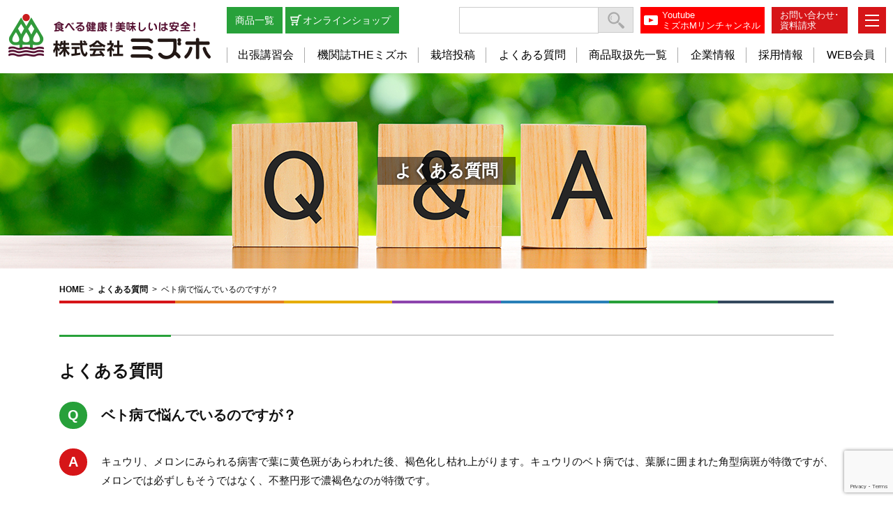

--- FILE ---
content_type: text/html; charset=UTF-8
request_url: http://www.mizuho.to/faq/%E3%83%99%E3%83%88%E7%97%85%E3%81%A7%E6%82%A9%E3%82%93%E3%81%A7%E3%81%84%E3%82%8B%E3%81%AE%E3%81%A7%E3%81%99%E3%81%8C%EF%BC%9F
body_size: 36979
content:
<!DOCTYPE html>
<html lang="ja">
<head>
	<meta charset="UTF-8">
	
	<meta name="description" content="Mリンシステムはリン酸を効かせて作物を健全に美味しく育てる農法です。株式会社ミズホはMリンシステムの普及を通じて農業の発展と食の安全を考えていきます。" />
	<meta name="keywords" content="Mリンシステム,Mリン農法,営農栽培,家庭菜園,愛知,名古屋,株式会社ミズホ" />
	<meta name="viewport" content="width=device-width, initial-scale=1.0, maximum-scale=1.0, minimum-scale=1.0">
	<link rel="icon" type="image/x-icon" href="http://www.mizuho.to/manage/wp-content/themes/mizuho/icon/favicon.ico">
	<link rel="apple-touch-icon" sizes="180x180" href="http://www.mizuho.to/manage/wp-content/themes/mizuho/icon/apple-touch-icon-180x180.png">
	<meta name="msapplication-TileColor" content="#ffffff">
	<meta name="theme-color" content="#f5deb3">
	<link rel="icon" type="image/png" sizes="192x192" href="http://www.mizuho.to/manage/wp-content/themes/mizuho/icon/android-chrome-192x192.png">
	<link rel="manifest" href="http://www.mizuho.to/manage/wp-content/themes/mizuho/icon/manifest.json">
	<link href="http://www.mizuho.to/manage/wp-content/themes/mizuho/css/reset.css" rel="stylesheet">
	<link href="http://www.mizuho.to/manage/wp-content/themes/mizuho/css/jquery.bxslider.css" rel="stylesheet">
	<link href="http://www.mizuho.to/manage/wp-content/themes/mizuho/css/common.css" rel="stylesheet">
	<link href="http://www.mizuho.to/manage/wp-content/themes/mizuho/style.css" rel="stylesheet">
	<script src="https://ajax.googleapis.com/ajax/libs/jquery/1.11.0/jquery.min.js"></script>
	<script src="http://www.mizuho.to/manage/wp-content/themes/mizuho/js/jquery.bxslider.min.js"></script>
	<script src="http://www.mizuho.to/manage/wp-content/themes/mizuho/js/jquery.cookie.js"></script>
		<script src="http://www.mizuho.to/manage/wp-content/themes/mizuho/js/myscript.js"></script>
	<script>
	$(function(){
		var header = $("header");
		var pagetop = $(".pagetop");
		var floatbnr = $(".floatbnr");
		pagetop.click(function(){
			$("body,html").animate({scrollTop:0},500); // 500 = 0.5秒
			return false;
		});
		$(window).scroll(function(){
			if($(this).scrollTop() > 200){
				header.addClass("fixed");
				pagetop.fadeIn();
				floatbnr.fadeIn();
			}else{
				header.removeClass("fixed");
				pagetop.fadeOut();
				floatbnr.fadeOut();
			}
		} );
		//スマホ用メニュー
		var spmenu = 0;
		$(".sp .btn").click(function(){
			if(spmenu == 0){
				$(".spmenu").animate({"left":"0"},400,function(){
					spmenu=1;
				});
			}else{
				$(".spmenu").animate({"left":"-70%"},400,function(){
					spmenu=0;
				});
			}
		});
		//PC表示時 TELリンク無効化
		var ua = navigator.userAgent.toLowerCase();
		var isMobile = /iphone/.test(ua)||/android(.+)?mobile/.test(ua);
		if (!isMobile) {
			$('a[href^="tel:"]').on('click', function(e) {
				e.preventDefault();
			});
		}
		
	});
	</script>

<!-- Global site tag (gtag.js) - Google Analytics -->
<script async src="https://www.googletagmanager.com/gtag/js?id=UA-28611322-26"></script>
<script>
  window.dataLayer = window.dataLayer || [];
  function gtag(){dataLayer.push(arguments);}
  gtag('js', new Date());

  gtag('config', 'UA-28611322-26');
</script>

	 <script src="https://www.google.com/recaptcha/api.js?render=6LeVtbYoAAAAAP1akTZkZt8GJIyerp5NyK0GK6vp"></script>
	    <script>
      function onClick(e) {
        e.preventDefault();
        grecaptcha.ready(function() {
          grecaptcha.execute('6LeVtbYoAAAAAP1akTZkZt8GJIyerp5NyK0GK6vp', {action: 'submit'}).then(function(token) {
              // Add your logic to submit to your backend server here.
          });
        });
      }
  </script>
		<!-- HTML5 shim and Respond.js for IE8 support of HTML5 elements and media queries -->
	<!-- WARNING: Respond.js doesn't work if you view the page via file:// -->
	<!-- [if lt IE 9]>
	<script src="https://oss.maxcdn.com/html5shiv/3.7.3/html5shiv.min.js"></script>
	<script src="https://oss.maxcdn.com/respond/1.4.2/respond.min.js"></script>
	<![endif]-->
		<style>img:is([sizes="auto" i], [sizes^="auto," i]) { contain-intrinsic-size: 3000px 1500px }</style>
	
		<!-- All in One SEO 4.7.7 - aioseo.com -->
		<title>ベト病で悩んでいるのですが？ | 株式会社ミズホ｜Mリンシステムで健全・おいしい作物づくり</title>
	<meta name="robots" content="max-image-preview:large" />
	<link rel="canonical" href="http://www.mizuho.to/faq/%e3%83%99%e3%83%88%e7%97%85%e3%81%a7%e6%82%a9%e3%82%93%e3%81%a7%e3%81%84%e3%82%8b%e3%81%ae%e3%81%a7%e3%81%99%e3%81%8c%ef%bc%9f" />
	<meta name="generator" content="All in One SEO (AIOSEO) 4.7.7" />
		<meta property="og:locale" content="ja_JP" />
		<meta property="og:site_name" content="株式会社ミズホ｜Mリンシステムで健全・おいしい作物づくり | 食べる健康、おいしいは安全！" />
		<meta property="og:type" content="article" />
		<meta property="og:title" content="ベト病で悩んでいるのですが？ | 株式会社ミズホ｜Mリンシステムで健全・おいしい作物づくり" />
		<meta property="og:url" content="http://www.mizuho.to/faq/%e3%83%99%e3%83%88%e7%97%85%e3%81%a7%e6%82%a9%e3%82%93%e3%81%a7%e3%81%84%e3%82%8b%e3%81%ae%e3%81%a7%e3%81%99%e3%81%8c%ef%bc%9f" />
		<meta property="article:published_time" content="2020-06-30T01:43:16+00:00" />
		<meta property="article:modified_time" content="2020-09-01T04:16:47+00:00" />
		<meta name="twitter:card" content="summary_large_image" />
		<meta name="twitter:title" content="ベト病で悩んでいるのですが？ | 株式会社ミズホ｜Mリンシステムで健全・おいしい作物づくり" />
		<script type="application/ld+json" class="aioseo-schema">
			{"@context":"https:\/\/schema.org","@graph":[{"@type":"BreadcrumbList","@id":"http:\/\/www.mizuho.to\/faq\/%e3%83%99%e3%83%88%e7%97%85%e3%81%a7%e6%82%a9%e3%82%93%e3%81%a7%e3%81%84%e3%82%8b%e3%81%ae%e3%81%a7%e3%81%99%e3%81%8c%ef%bc%9f#breadcrumblist","itemListElement":[{"@type":"ListItem","@id":"http:\/\/www.mizuho.to\/#listItem","position":1,"name":"\u5bb6"}]},{"@type":"Organization","@id":"http:\/\/www.mizuho.to\/#organization","name":"\u682a\u5f0f\u4f1a\u793e\u30df\u30ba\u30db\uff5cM\u30ea\u30f3\u30b7\u30b9\u30c6\u30e0\u3067\u5065\u5168\u30fb\u304a\u3044\u3057\u3044\u4f5c\u7269\u3065\u304f\u308a","description":"\u98df\u3079\u308b\u5065\u5eb7\u3001\u304a\u3044\u3057\u3044\u306f\u5b89\u5168\uff01","url":"http:\/\/www.mizuho.to\/"},{"@type":"WebPage","@id":"http:\/\/www.mizuho.to\/faq\/%e3%83%99%e3%83%88%e7%97%85%e3%81%a7%e6%82%a9%e3%82%93%e3%81%a7%e3%81%84%e3%82%8b%e3%81%ae%e3%81%a7%e3%81%99%e3%81%8c%ef%bc%9f#webpage","url":"http:\/\/www.mizuho.to\/faq\/%e3%83%99%e3%83%88%e7%97%85%e3%81%a7%e6%82%a9%e3%82%93%e3%81%a7%e3%81%84%e3%82%8b%e3%81%ae%e3%81%a7%e3%81%99%e3%81%8c%ef%bc%9f","name":"\u30d9\u30c8\u75c5\u3067\u60a9\u3093\u3067\u3044\u308b\u306e\u3067\u3059\u304c\uff1f | \u682a\u5f0f\u4f1a\u793e\u30df\u30ba\u30db\uff5cM\u30ea\u30f3\u30b7\u30b9\u30c6\u30e0\u3067\u5065\u5168\u30fb\u304a\u3044\u3057\u3044\u4f5c\u7269\u3065\u304f\u308a","inLanguage":"ja","isPartOf":{"@id":"http:\/\/www.mizuho.to\/#website"},"breadcrumb":{"@id":"http:\/\/www.mizuho.to\/faq\/%e3%83%99%e3%83%88%e7%97%85%e3%81%a7%e6%82%a9%e3%82%93%e3%81%a7%e3%81%84%e3%82%8b%e3%81%ae%e3%81%a7%e3%81%99%e3%81%8c%ef%bc%9f#breadcrumblist"},"datePublished":"2020-06-30T10:43:16+09:00","dateModified":"2020-09-01T13:16:47+09:00"},{"@type":"WebSite","@id":"http:\/\/www.mizuho.to\/#website","url":"http:\/\/www.mizuho.to\/","name":"\u682a\u5f0f\u4f1a\u793e\u30df\u30ba\u30db\uff5cM\u30ea\u30f3\u30b7\u30b9\u30c6\u30e0\u3067\u5065\u5168\u30fb\u304a\u3044\u3057\u3044\u4f5c\u7269\u3065\u304f\u308a","description":"\u98df\u3079\u308b\u5065\u5eb7\u3001\u304a\u3044\u3057\u3044\u306f\u5b89\u5168\uff01","inLanguage":"ja","publisher":{"@id":"http:\/\/www.mizuho.to\/#organization"}}]}
		</script>
		<!-- All in One SEO -->

<link rel='dns-prefetch' href='//yubinbango.github.io' />
<script type="text/javascript">
/* <![CDATA[ */
window._wpemojiSettings = {"baseUrl":"https:\/\/s.w.org\/images\/core\/emoji\/15.0.3\/72x72\/","ext":".png","svgUrl":"https:\/\/s.w.org\/images\/core\/emoji\/15.0.3\/svg\/","svgExt":".svg","source":{"concatemoji":"http:\/\/www.mizuho.to\/manage\/wp-includes\/js\/wp-emoji-release.min.js?ver=6.7.1"}};
/*! This file is auto-generated */
!function(i,n){var o,s,e;function c(e){try{var t={supportTests:e,timestamp:(new Date).valueOf()};sessionStorage.setItem(o,JSON.stringify(t))}catch(e){}}function p(e,t,n){e.clearRect(0,0,e.canvas.width,e.canvas.height),e.fillText(t,0,0);var t=new Uint32Array(e.getImageData(0,0,e.canvas.width,e.canvas.height).data),r=(e.clearRect(0,0,e.canvas.width,e.canvas.height),e.fillText(n,0,0),new Uint32Array(e.getImageData(0,0,e.canvas.width,e.canvas.height).data));return t.every(function(e,t){return e===r[t]})}function u(e,t,n){switch(t){case"flag":return n(e,"\ud83c\udff3\ufe0f\u200d\u26a7\ufe0f","\ud83c\udff3\ufe0f\u200b\u26a7\ufe0f")?!1:!n(e,"\ud83c\uddfa\ud83c\uddf3","\ud83c\uddfa\u200b\ud83c\uddf3")&&!n(e,"\ud83c\udff4\udb40\udc67\udb40\udc62\udb40\udc65\udb40\udc6e\udb40\udc67\udb40\udc7f","\ud83c\udff4\u200b\udb40\udc67\u200b\udb40\udc62\u200b\udb40\udc65\u200b\udb40\udc6e\u200b\udb40\udc67\u200b\udb40\udc7f");case"emoji":return!n(e,"\ud83d\udc26\u200d\u2b1b","\ud83d\udc26\u200b\u2b1b")}return!1}function f(e,t,n){var r="undefined"!=typeof WorkerGlobalScope&&self instanceof WorkerGlobalScope?new OffscreenCanvas(300,150):i.createElement("canvas"),a=r.getContext("2d",{willReadFrequently:!0}),o=(a.textBaseline="top",a.font="600 32px Arial",{});return e.forEach(function(e){o[e]=t(a,e,n)}),o}function t(e){var t=i.createElement("script");t.src=e,t.defer=!0,i.head.appendChild(t)}"undefined"!=typeof Promise&&(o="wpEmojiSettingsSupports",s=["flag","emoji"],n.supports={everything:!0,everythingExceptFlag:!0},e=new Promise(function(e){i.addEventListener("DOMContentLoaded",e,{once:!0})}),new Promise(function(t){var n=function(){try{var e=JSON.parse(sessionStorage.getItem(o));if("object"==typeof e&&"number"==typeof e.timestamp&&(new Date).valueOf()<e.timestamp+604800&&"object"==typeof e.supportTests)return e.supportTests}catch(e){}return null}();if(!n){if("undefined"!=typeof Worker&&"undefined"!=typeof OffscreenCanvas&&"undefined"!=typeof URL&&URL.createObjectURL&&"undefined"!=typeof Blob)try{var e="postMessage("+f.toString()+"("+[JSON.stringify(s),u.toString(),p.toString()].join(",")+"));",r=new Blob([e],{type:"text/javascript"}),a=new Worker(URL.createObjectURL(r),{name:"wpTestEmojiSupports"});return void(a.onmessage=function(e){c(n=e.data),a.terminate(),t(n)})}catch(e){}c(n=f(s,u,p))}t(n)}).then(function(e){for(var t in e)n.supports[t]=e[t],n.supports.everything=n.supports.everything&&n.supports[t],"flag"!==t&&(n.supports.everythingExceptFlag=n.supports.everythingExceptFlag&&n.supports[t]);n.supports.everythingExceptFlag=n.supports.everythingExceptFlag&&!n.supports.flag,n.DOMReady=!1,n.readyCallback=function(){n.DOMReady=!0}}).then(function(){return e}).then(function(){var e;n.supports.everything||(n.readyCallback(),(e=n.source||{}).concatemoji?t(e.concatemoji):e.wpemoji&&e.twemoji&&(t(e.twemoji),t(e.wpemoji)))}))}((window,document),window._wpemojiSettings);
/* ]]> */
</script>
<style id='wp-emoji-styles-inline-css' type='text/css'>

	img.wp-smiley, img.emoji {
		display: inline !important;
		border: none !important;
		box-shadow: none !important;
		height: 1em !important;
		width: 1em !important;
		margin: 0 0.07em !important;
		vertical-align: -0.1em !important;
		background: none !important;
		padding: 0 !important;
	}
</style>
<link rel='stylesheet' id='wp-block-library-css' href='http://www.mizuho.to/manage/wp-includes/css/dist/block-library/style.min.css?ver=6.7.1' type='text/css' media='all' />
<style id='pdfemb-pdf-embedder-viewer-style-inline-css' type='text/css'>
.wp-block-pdfemb-pdf-embedder-viewer{max-width:none}

</style>
<style id='classic-theme-styles-inline-css' type='text/css'>
/*! This file is auto-generated */
.wp-block-button__link{color:#fff;background-color:#32373c;border-radius:9999px;box-shadow:none;text-decoration:none;padding:calc(.667em + 2px) calc(1.333em + 2px);font-size:1.125em}.wp-block-file__button{background:#32373c;color:#fff;text-decoration:none}
</style>
<style id='global-styles-inline-css' type='text/css'>
:root{--wp--preset--aspect-ratio--square: 1;--wp--preset--aspect-ratio--4-3: 4/3;--wp--preset--aspect-ratio--3-4: 3/4;--wp--preset--aspect-ratio--3-2: 3/2;--wp--preset--aspect-ratio--2-3: 2/3;--wp--preset--aspect-ratio--16-9: 16/9;--wp--preset--aspect-ratio--9-16: 9/16;--wp--preset--color--black: #000000;--wp--preset--color--cyan-bluish-gray: #abb8c3;--wp--preset--color--white: #ffffff;--wp--preset--color--pale-pink: #f78da7;--wp--preset--color--vivid-red: #cf2e2e;--wp--preset--color--luminous-vivid-orange: #ff6900;--wp--preset--color--luminous-vivid-amber: #fcb900;--wp--preset--color--light-green-cyan: #7bdcb5;--wp--preset--color--vivid-green-cyan: #00d084;--wp--preset--color--pale-cyan-blue: #8ed1fc;--wp--preset--color--vivid-cyan-blue: #0693e3;--wp--preset--color--vivid-purple: #9b51e0;--wp--preset--gradient--vivid-cyan-blue-to-vivid-purple: linear-gradient(135deg,rgba(6,147,227,1) 0%,rgb(155,81,224) 100%);--wp--preset--gradient--light-green-cyan-to-vivid-green-cyan: linear-gradient(135deg,rgb(122,220,180) 0%,rgb(0,208,130) 100%);--wp--preset--gradient--luminous-vivid-amber-to-luminous-vivid-orange: linear-gradient(135deg,rgba(252,185,0,1) 0%,rgba(255,105,0,1) 100%);--wp--preset--gradient--luminous-vivid-orange-to-vivid-red: linear-gradient(135deg,rgba(255,105,0,1) 0%,rgb(207,46,46) 100%);--wp--preset--gradient--very-light-gray-to-cyan-bluish-gray: linear-gradient(135deg,rgb(238,238,238) 0%,rgb(169,184,195) 100%);--wp--preset--gradient--cool-to-warm-spectrum: linear-gradient(135deg,rgb(74,234,220) 0%,rgb(151,120,209) 20%,rgb(207,42,186) 40%,rgb(238,44,130) 60%,rgb(251,105,98) 80%,rgb(254,248,76) 100%);--wp--preset--gradient--blush-light-purple: linear-gradient(135deg,rgb(255,206,236) 0%,rgb(152,150,240) 100%);--wp--preset--gradient--blush-bordeaux: linear-gradient(135deg,rgb(254,205,165) 0%,rgb(254,45,45) 50%,rgb(107,0,62) 100%);--wp--preset--gradient--luminous-dusk: linear-gradient(135deg,rgb(255,203,112) 0%,rgb(199,81,192) 50%,rgb(65,88,208) 100%);--wp--preset--gradient--pale-ocean: linear-gradient(135deg,rgb(255,245,203) 0%,rgb(182,227,212) 50%,rgb(51,167,181) 100%);--wp--preset--gradient--electric-grass: linear-gradient(135deg,rgb(202,248,128) 0%,rgb(113,206,126) 100%);--wp--preset--gradient--midnight: linear-gradient(135deg,rgb(2,3,129) 0%,rgb(40,116,252) 100%);--wp--preset--font-size--small: 13px;--wp--preset--font-size--medium: 20px;--wp--preset--font-size--large: 36px;--wp--preset--font-size--x-large: 42px;--wp--preset--spacing--20: 0.44rem;--wp--preset--spacing--30: 0.67rem;--wp--preset--spacing--40: 1rem;--wp--preset--spacing--50: 1.5rem;--wp--preset--spacing--60: 2.25rem;--wp--preset--spacing--70: 3.38rem;--wp--preset--spacing--80: 5.06rem;--wp--preset--shadow--natural: 6px 6px 9px rgba(0, 0, 0, 0.2);--wp--preset--shadow--deep: 12px 12px 50px rgba(0, 0, 0, 0.4);--wp--preset--shadow--sharp: 6px 6px 0px rgba(0, 0, 0, 0.2);--wp--preset--shadow--outlined: 6px 6px 0px -3px rgba(255, 255, 255, 1), 6px 6px rgba(0, 0, 0, 1);--wp--preset--shadow--crisp: 6px 6px 0px rgba(0, 0, 0, 1);}:where(.is-layout-flex){gap: 0.5em;}:where(.is-layout-grid){gap: 0.5em;}body .is-layout-flex{display: flex;}.is-layout-flex{flex-wrap: wrap;align-items: center;}.is-layout-flex > :is(*, div){margin: 0;}body .is-layout-grid{display: grid;}.is-layout-grid > :is(*, div){margin: 0;}:where(.wp-block-columns.is-layout-flex){gap: 2em;}:where(.wp-block-columns.is-layout-grid){gap: 2em;}:where(.wp-block-post-template.is-layout-flex){gap: 1.25em;}:where(.wp-block-post-template.is-layout-grid){gap: 1.25em;}.has-black-color{color: var(--wp--preset--color--black) !important;}.has-cyan-bluish-gray-color{color: var(--wp--preset--color--cyan-bluish-gray) !important;}.has-white-color{color: var(--wp--preset--color--white) !important;}.has-pale-pink-color{color: var(--wp--preset--color--pale-pink) !important;}.has-vivid-red-color{color: var(--wp--preset--color--vivid-red) !important;}.has-luminous-vivid-orange-color{color: var(--wp--preset--color--luminous-vivid-orange) !important;}.has-luminous-vivid-amber-color{color: var(--wp--preset--color--luminous-vivid-amber) !important;}.has-light-green-cyan-color{color: var(--wp--preset--color--light-green-cyan) !important;}.has-vivid-green-cyan-color{color: var(--wp--preset--color--vivid-green-cyan) !important;}.has-pale-cyan-blue-color{color: var(--wp--preset--color--pale-cyan-blue) !important;}.has-vivid-cyan-blue-color{color: var(--wp--preset--color--vivid-cyan-blue) !important;}.has-vivid-purple-color{color: var(--wp--preset--color--vivid-purple) !important;}.has-black-background-color{background-color: var(--wp--preset--color--black) !important;}.has-cyan-bluish-gray-background-color{background-color: var(--wp--preset--color--cyan-bluish-gray) !important;}.has-white-background-color{background-color: var(--wp--preset--color--white) !important;}.has-pale-pink-background-color{background-color: var(--wp--preset--color--pale-pink) !important;}.has-vivid-red-background-color{background-color: var(--wp--preset--color--vivid-red) !important;}.has-luminous-vivid-orange-background-color{background-color: var(--wp--preset--color--luminous-vivid-orange) !important;}.has-luminous-vivid-amber-background-color{background-color: var(--wp--preset--color--luminous-vivid-amber) !important;}.has-light-green-cyan-background-color{background-color: var(--wp--preset--color--light-green-cyan) !important;}.has-vivid-green-cyan-background-color{background-color: var(--wp--preset--color--vivid-green-cyan) !important;}.has-pale-cyan-blue-background-color{background-color: var(--wp--preset--color--pale-cyan-blue) !important;}.has-vivid-cyan-blue-background-color{background-color: var(--wp--preset--color--vivid-cyan-blue) !important;}.has-vivid-purple-background-color{background-color: var(--wp--preset--color--vivid-purple) !important;}.has-black-border-color{border-color: var(--wp--preset--color--black) !important;}.has-cyan-bluish-gray-border-color{border-color: var(--wp--preset--color--cyan-bluish-gray) !important;}.has-white-border-color{border-color: var(--wp--preset--color--white) !important;}.has-pale-pink-border-color{border-color: var(--wp--preset--color--pale-pink) !important;}.has-vivid-red-border-color{border-color: var(--wp--preset--color--vivid-red) !important;}.has-luminous-vivid-orange-border-color{border-color: var(--wp--preset--color--luminous-vivid-orange) !important;}.has-luminous-vivid-amber-border-color{border-color: var(--wp--preset--color--luminous-vivid-amber) !important;}.has-light-green-cyan-border-color{border-color: var(--wp--preset--color--light-green-cyan) !important;}.has-vivid-green-cyan-border-color{border-color: var(--wp--preset--color--vivid-green-cyan) !important;}.has-pale-cyan-blue-border-color{border-color: var(--wp--preset--color--pale-cyan-blue) !important;}.has-vivid-cyan-blue-border-color{border-color: var(--wp--preset--color--vivid-cyan-blue) !important;}.has-vivid-purple-border-color{border-color: var(--wp--preset--color--vivid-purple) !important;}.has-vivid-cyan-blue-to-vivid-purple-gradient-background{background: var(--wp--preset--gradient--vivid-cyan-blue-to-vivid-purple) !important;}.has-light-green-cyan-to-vivid-green-cyan-gradient-background{background: var(--wp--preset--gradient--light-green-cyan-to-vivid-green-cyan) !important;}.has-luminous-vivid-amber-to-luminous-vivid-orange-gradient-background{background: var(--wp--preset--gradient--luminous-vivid-amber-to-luminous-vivid-orange) !important;}.has-luminous-vivid-orange-to-vivid-red-gradient-background{background: var(--wp--preset--gradient--luminous-vivid-orange-to-vivid-red) !important;}.has-very-light-gray-to-cyan-bluish-gray-gradient-background{background: var(--wp--preset--gradient--very-light-gray-to-cyan-bluish-gray) !important;}.has-cool-to-warm-spectrum-gradient-background{background: var(--wp--preset--gradient--cool-to-warm-spectrum) !important;}.has-blush-light-purple-gradient-background{background: var(--wp--preset--gradient--blush-light-purple) !important;}.has-blush-bordeaux-gradient-background{background: var(--wp--preset--gradient--blush-bordeaux) !important;}.has-luminous-dusk-gradient-background{background: var(--wp--preset--gradient--luminous-dusk) !important;}.has-pale-ocean-gradient-background{background: var(--wp--preset--gradient--pale-ocean) !important;}.has-electric-grass-gradient-background{background: var(--wp--preset--gradient--electric-grass) !important;}.has-midnight-gradient-background{background: var(--wp--preset--gradient--midnight) !important;}.has-small-font-size{font-size: var(--wp--preset--font-size--small) !important;}.has-medium-font-size{font-size: var(--wp--preset--font-size--medium) !important;}.has-large-font-size{font-size: var(--wp--preset--font-size--large) !important;}.has-x-large-font-size{font-size: var(--wp--preset--font-size--x-large) !important;}
:where(.wp-block-post-template.is-layout-flex){gap: 1.25em;}:where(.wp-block-post-template.is-layout-grid){gap: 1.25em;}
:where(.wp-block-columns.is-layout-flex){gap: 2em;}:where(.wp-block-columns.is-layout-grid){gap: 2em;}
:root :where(.wp-block-pullquote){font-size: 1.5em;line-height: 1.6;}
</style>
<link rel='stylesheet' id='contact-form-7-css' href='http://www.mizuho.to/manage/wp-content/plugins/contact-form-7/includes/css/styles.css?ver=6.0.1' type='text/css' media='all' />
<link rel='stylesheet' id='wp-pagenavi-css' href='http://www.mizuho.to/manage/wp-content/plugins/wp-pagenavi/pagenavi-css.css?ver=2.70' type='text/css' media='all' />
<link rel="https://api.w.org/" href="http://www.mizuho.to/wp-json/" /><link rel="alternate" title="JSON" type="application/json" href="http://www.mizuho.to/wp-json/wp/v2/faq/18208" /><link rel="EditURI" type="application/rsd+xml" title="RSD" href="http://www.mizuho.to/manage/xmlrpc.php?rsd" />
<meta name="generator" content="WordPress 6.7.1" />
<link rel='shortlink' href='http://www.mizuho.to/?p=18208' />
<link rel="alternate" title="oEmbed (JSON)" type="application/json+oembed" href="http://www.mizuho.to/wp-json/oembed/1.0/embed?url=http%3A%2F%2Fwww.mizuho.to%2Ffaq%2F%25e3%2583%2599%25e3%2583%2588%25e7%2597%2585%25e3%2581%25a7%25e6%2582%25a9%25e3%2582%2593%25e3%2581%25a7%25e3%2581%2584%25e3%2582%258b%25e3%2581%25ae%25e3%2581%25a7%25e3%2581%2599%25e3%2581%258c%25ef%25bc%259f" />
<link rel="alternate" title="oEmbed (XML)" type="text/xml+oembed" href="http://www.mizuho.to/wp-json/oembed/1.0/embed?url=http%3A%2F%2Fwww.mizuho.to%2Ffaq%2F%25e3%2583%2599%25e3%2583%2588%25e7%2597%2585%25e3%2581%25a7%25e6%2582%25a9%25e3%2582%2593%25e3%2581%25a7%25e3%2581%2584%25e3%2582%258b%25e3%2581%25ae%25e3%2581%25a7%25e3%2581%2599%25e3%2581%258c%25ef%25bc%259f&#038;format=xml" />
	</head>
<body class="faq-template-default single single-faq postid-18208" ontouchstart="">
	<div class="wrapper">
		<header>
			<div class="header_inner">
				<h1 class="logo">
					<a href="http://www.mizuho.to/">
						<img src="http://www.mizuho.to/manage/wp-content/themes/mizuho/images/common/header_logo.png" alt="食べる健康、美味しいは安全！株式会社ミズホ">
					</a>
				</h1>
				<div class="header_right">
					<div class="header_right_top">
						<div class="header_inquiry"><a href="http://www.mizuho.to/contact">お問い合わせ･<br>資料請求</a></div>
						<div class="header_youtube pc"><a href="https://www.youtube.com/channel/UCgXQyK_8HgUj6W7BVjMT0lw" target="_blank">Youtube<br>ミズホMリンチャンネル</a></div>
						<div class="header_search"><form role="search" method="get" class="search-form navbar-form form-inline" action="http://www.mizuho.to/">
    <div class="form-group">
    <input type="search" class="search-field form-control" placeholder="" value="" name="s" title="検索:" /><input type="submit" class="search-submit btn btn-default" value="Search" />
    </div>
  </form></div>
						<div class="header_topnav">
								<a href="http://www.mizuho.to/mizuho/material">商品一覧</a> 
								<a href="https://mizuho-shop.shop-pro.jp/" target="_blank">オンラインショップ</a>
						</div>
					</div>
					<div class="header_right_bottom">
						<nav>
							<ul>
								<li><a href="http://www.mizuho.to/mizuho/eventinfo">出張講習会</a></li>
								<li><a href="http://www.mizuho.to/mizuho/magazines">機関誌THEミズホ</a></li>
								<li><a href="http://www.mizuho.to/cultivation">栽培投稿</a></li>
								<li><a href="http://www.mizuho.to/faq">よくある質問</a></li>
								<li><a href="http://www.mizuho.to/mizuho/agency">商品取扱先一覧</a></li>
								<li><a href="http://www.mizuho.to/mizuho">企業情報</a></li>
								<li><a href="http://www.mizuho.to/recruitment">採用情報</a></li>
								<li><a href="http://www.mizuho.to/webmember">WEB会員</a></li>
							</ul>
						</nav>
					</div>
				</div>
			</div>
		</header>
		<div class="header_btn">
			<div class="menu__line menu__line--top"></div>
			<div class="menu__line menu__line--center"></div>
			<div class="menu__line menu__line--bottom last"></div>
		</div>
		<nav class="fixed">
				<div class="nav_logo">
					<a href="http://www.mizuho.to/"><img src="http://www.mizuho.to/manage/wp-content/themes/mizuho/images/common/header_logo.png" alt="食べる健康、美味しいは安全！株式会社ミズホ"></a>
				</div>
			<div class="nav_menu">
				<ul class="nav_others">
					<li>
						<a href="http://www.mizuho.to/mizuho">ミズホとは？</a>
					</li>
					<li>
						<a href="http://www.mizuho.to/msystem">「M」のチカラとは？</a>
					</li>
					<li>
						<a href="http://www.mizuho.to/accelebrake">アクセル＆ブレーキ</a>
					</li>
					<li>
						<a href="http://www.mizuho.to/mizuho/material">商品一覧</a>
					</li>
					<li>
						<a href="https://mizuho-shop.shop-pro.jp/" target="_blank"><img src="http://www.mizuho.to/manage/wp-content/themes/mizuho/images/common/ico_cart.png" alt="カート">オンラインショップ</a>
					</li>
					<li>
						<a href="http://www.mizuho.to/recruitment">採用情報</a>
					</li>
				</ul>
				<ul class="nav_others">
					<li>
						<a href="http://www.mizuho.to/farming">営農栽培の方へ</a>
					</li>
					<li>
						<a href="http://www.mizuho.to/gardening">家庭菜園の方へ</a>
					</li>
					<li>
						<a href="http://www.mizuho.to/voice">お客様の声</a>
					</li>
					<li>
						<a href="http://www.mizuho.to/mizuho/agency">商品お取扱店一覧</a>
					</li>
					<li>
						<a href="http://www.mizuho.to/mizuho/eventinfo">出張講習会</a>
					</li>
					<li><a href="http://www.mizuho.to/mizuho/magazines">機関誌THEミズホ</a></li>
					<li><a href="http://www.mizuho.to/cultivation">栽培投稿</a></li>
					<li>
						<a href="http://www.mizuho.to/project">様々な取組み</a>
					</li>
				</ul>
				<ul class="nav_others">
					<li>
						<a href="http://www.mizuho.to/whatsnew">新着情報</a>
					</li>
					<li>
						<a href="http://www.mizuho.to/movie">CM・動画</a>
					</li>
					<li>
						<a href="http://www.mizuho.to/faq">よくある質問</a>
					</li>
					<li>
						<a href="http://www.mizuho.to/webmember">WEB会員</a>
					</li>
				</ul>
				<ul class="nav_others">
					<li>
						<a href="http://www.mizuho.to/link">リンクポリシー</a>
					</li>
					<li>
						<a href="http://www.mizuho.to/privacy">プライバシーポリシー</a>
					</li>
					<li>
						<a href="http://www.mizuho.to/contact">お問い合わせ・資料請求</a>
					</li>
				</ul>
				<div class="nav_sns">
				<a href="https://twitter.com/Mrinkarin" target="_blank"><img src="http://www.mizuho.to/manage/wp-content/themes/mizuho/images/common/footer_twitter.png" alt="株式会社ミズホ公式Twitter"></a>
				<a href="https://www.youtube.com/channel/UCgXQyK_8HgUj6W7BVjMT0lw" target="_blank"><img src="http://www.mizuho.to/manage/wp-content/themes/mizuho/images/common/footer_youtube.png" alt="ミズホＭリンチャンネル"></a></div>
			</div>
			<div class="close">
				<p>×<span>CLOSE</span></p>			
			</div>
		</nav>
		<main><div class="title">
	<h2>よくある質問</h2>
</div>
			<div class="breadcrumb">
					<ul>
		<li><a href="http://www.mizuho.to">HOME</a>&nbsp;&nbsp;&gt;</li>
		<li>&nbsp;&nbsp;<a href="http://www.mizuho.to/faq">よくある質問</a>&nbsp;&nbsp;&gt;</li>
		<li>&nbsp;&nbsp;ベト病で悩んでいるのですが？&nbsp;&nbsp;</li>
	</ul>
<div class="rainbow"></div>
			</div>
			<article>
				<section>
						<h3>よくある質問</h3>
									<div class="section_inner">
						<h4>ベト病で悩んでいるのですが？</h4>
						<div class="content">
							<p>キュウリ、メロンにみられる病害で葉に黄色斑があらわれた後、褐色化し枯れ上がります。キュウリのベト病では、葉脈に囲まれた角型病斑が特徴ですが、メロンでは必ずしもそうではなく、不整円形で濃褐色なのが特徴です。</p>
<p><strong>＜原因＞</strong><br />
				キュウリの場合、気温２０～２４℃が発病適温で、肥料切れや果実のなりすぎなどで樹勢が衰えた場合に多発します。又メロンは、日照不足、多湿、やや低温条件で発生します。 </p>
<p><strong>＜対策＞</strong><br />
				キュウリ、メロン共換気をよくし、過湿防止に努め、肥培管理に注意し、リーフＡ液材の使用による成りづかれ防止が効果的です。樹勢維持に努め、発生を防止します。発生した場合は、前述のリーフＡ液材とリーフアップＶ３の併用により対策してください。樹勢回復・自然治癒力強化をはかることが大切です。 </p>
						</div>
					</div>
												<ul class="link">
					<li><a href="http://www.mizuho.to/faq/%e3%81%8b%e3%81%84%e3%82%88%e3%81%86%e7%97%85%e3%81%a7%e6%82%a9%e3%82%93%e3%81%a7%e3%81%84%e3%82%8b%e3%81%ae%e3%81%a7%e3%81%99%e3%81%8c%ef%bc%9f" rel="prev">前へ</a></li>
					<li><a href="http://www.mizuho.to/faq">一覧</a></li>
					<li><a href="http://www.mizuho.to/faq/%e7%82%ad%e3%81%9d%e7%97%85%e3%81%a7%e6%82%a9%e3%82%93%e3%81%a7%e3%81%84%e3%82%8b%e3%81%ae%e3%81%a7%e3%81%99%e3%81%8c%ef%bc%9f" rel="next">次へ</a></li>
				</ul>
				</section>
			</article>
		</main>		<div class="pagetop"><a href="#"><img src="http://www.mizuho.to/manage/wp-content/themes/mizuho/images/common/pagetop.jpg" alt="PAGETOP"></a></div>

<div class="floatbnr"><a href="http://www.mizuho.to/mizuho/agency"><img src="http://www.mizuho.to/manage/wp-content/themes/mizuho/images/common/floatbnr_1.png" alt="商品一覧"></a><a href="https://mizuho-shop.shop-pro.jp/" target="_blank"><img src="http://www.mizuho.to/manage/wp-content/themes/mizuho/images/common/floatbnr_2.png" alt="オンラインショップ"></a></div>

		<footer>
			<div class="footer_inner">
				<div class="footer_logo"><a href="http://www.mizuho.to/"><img src="http://www.mizuho.to/manage/wp-content/themes/mizuho/images/common/footer_logo.png" alt="食べる健康、おいしいは安全！株式会社ミズホ"></a>
					<p>
						〒466-0807　愛知県名古屋市昭和区山花町64-1<br>
						TEL：<a href="tel:0527634171">052-763-4171</a>　FAX：052-761-3771
					</p></div>
				<div class="footer_menu">
					<div class="footer_menu_div">
						<ul>
							<li><a href="http://www.mizuho.to/mizuho/material">商品一覧</a></li>
							<li><a href="http://www.mizuho.to/msystem">「M」のチカラとは？</a></li>
							<li><a href="http://www.mizuho.to/accelebrake">アクセル＆ブレーキ</a></li>
							<li><a href="http://www.mizuho.to/mizuho">企業情報</a></li>
							<li><a href="https://mizuho-shop.shop-pro.jp/" target="_blank"><img src="http://www.mizuho.to/manage/wp-content/themes/mizuho/images/common/ico_cart.png" alt="カート">オンラインショップ</a></li>
							<li><a href="http://www.mizuho.to/recruitment">採用情報</a></li>
						</ul>
					</div>
					<div class="footer_menu_div">
						<ul>
							<li><a href="http://www.mizuho.to/farming">営農栽培の方へ</a></li>
							<li><a href="http://www.mizuho.to/gardening">家庭菜園の方へ</a></li>
							<li><a href="http://www.mizuho.to/voice">お客様の声</a></li>
							<li><a href="http://www.mizuho.to/mizuho/agency">商品お取扱店一覧</a></li>
							<li><a href="http://www.mizuho.to/mizuho/eventinfo">出張講習会</a></li>
							<li><a href="http://www.mizuho.to/project">様々な取組み</a></li>
						</ul>
					</div>
					<div class="footer_menu_div">
						<ul>
							<li><a href="http://www.mizuho.to/whatsnew">新着情報</a></li>
							<li><a href="http://www.mizuho.to/movie">CM・動画</a></li>
							<li><a href="http://www.mizuho.to/faq">よくある質問</a></li>
							<li><a href="http://www.mizuho.to/webmember">WEB会員</a></li>
						</ul>
					</div>
					<div class="footer_menu_div">
						<ul>
							<li><a href="http://www.mizuho.to/link">リンクポリシー</a></li>
							<li><a href="http://www.mizuho.to/privacy">プライバシーポリシー</a></li>
							<li><a href="http://www.mizuho.to/contact">お問い合わせ・資料請求</a></li>
						</ul>
						<div class="sns_logo">
							<div class="twitter"><a href="https://twitter.com/Mrinkarin" target="_blank"><img src="http://www.mizuho.to/manage/wp-content/themes/mizuho/images/common/footer_twitter.png" alt="株式会社ミズホ公式Twitter"></a></div>
							<div class="youtube"><a href="https://www.youtube.com/channel/UCgXQyK_8HgUj6W7BVjMT0lw" target="_blank"><img src="http://www.mizuho.to/manage/wp-content/themes/mizuho/images/common/footer_youtube.png" alt="ミズホＭリンチャンネル"></a></div>
						</div>
					</div>
				</div>
			</div>
						<p class="copyright">Copyright © Mizuho Corporation. All rights reserved.</p>
		</footer>
	</div>
		<script type="text/javascript" src="https://yubinbango.github.io/yubinbango/yubinbango.js" id="yubinbango-js"></script>
<script type="text/javascript" src="http://www.mizuho.to/manage/wp-includes/js/dist/hooks.min.js?ver=4d63a3d491d11ffd8ac6" id="wp-hooks-js"></script>
<script type="text/javascript" src="http://www.mizuho.to/manage/wp-includes/js/dist/i18n.min.js?ver=5e580eb46a90c2b997e6" id="wp-i18n-js"></script>
<script type="text/javascript" id="wp-i18n-js-after">
/* <![CDATA[ */
wp.i18n.setLocaleData( { 'text direction\u0004ltr': [ 'ltr' ] } );
wp.i18n.setLocaleData( { 'text direction\u0004ltr': [ 'ltr' ] } );
/* ]]> */
</script>
<script type="text/javascript" src="http://www.mizuho.to/manage/wp-content/plugins/contact-form-7/includes/swv/js/index.js?ver=6.0.1" id="swv-js"></script>
<script type="text/javascript" id="contact-form-7-js-translations">
/* <![CDATA[ */
( function( domain, translations ) {
	var localeData = translations.locale_data[ domain ] || translations.locale_data.messages;
	localeData[""].domain = domain;
	wp.i18n.setLocaleData( localeData, domain );
} )( "contact-form-7", {"translation-revision-date":"2024-11-05 02:21:01+0000","generator":"GlotPress\/4.0.1","domain":"messages","locale_data":{"messages":{"":{"domain":"messages","plural-forms":"nplurals=1; plural=0;","lang":"ja_JP"},"This contact form is placed in the wrong place.":["\u3053\u306e\u30b3\u30f3\u30bf\u30af\u30c8\u30d5\u30a9\u30fc\u30e0\u306f\u9593\u9055\u3063\u305f\u4f4d\u7f6e\u306b\u7f6e\u304b\u308c\u3066\u3044\u307e\u3059\u3002"],"Error:":["\u30a8\u30e9\u30fc:"]}},"comment":{"reference":"includes\/js\/index.js"}} );
/* ]]> */
</script>
<script type="text/javascript" id="contact-form-7-js-before">
/* <![CDATA[ */
var wpcf7 = {
    "api": {
        "root": "http:\/\/www.mizuho.to\/wp-json\/",
        "namespace": "contact-form-7\/v1"
    }
};
/* ]]> */
</script>
<script type="text/javascript" src="http://www.mizuho.to/manage/wp-content/plugins/contact-form-7/includes/js/index.js?ver=6.0.1" id="contact-form-7-js"></script>
</body>
</html>

<script>
$(function(){
		//スマホメニューが横線3つから×になる
	menu=0;
	$(".header_btn").click(function(){
		$( '.menu__line' ).toggleClass( 'active' );
		if(menu==0){
			$("nav.fixed").animate({"top":"0%"},400,function(){
				menu=1;
				});
		}else{
			$("nav.fixed").animate({"top":"120%"},400,function(){
				menu=0;
			});
		}
	});
	$(".close").click(function(){
		if(menu==1){
			$("nav.fixed").animate({"top":"120%"},400,function(){
				$( '.menu__line' ).toggleClass( 'active' );
				menu=0;
			});
		}
	});
});
</script>


--- FILE ---
content_type: text/html; charset=utf-8
request_url: https://www.google.com/recaptcha/api2/anchor?ar=1&k=6LeVtbYoAAAAAP1akTZkZt8GJIyerp5NyK0GK6vp&co=aHR0cDovL3d3dy5taXp1aG8udG86ODA.&hl=en&v=PoyoqOPhxBO7pBk68S4YbpHZ&size=invisible&anchor-ms=20000&execute-ms=30000&cb=vwkehhjnijeh
body_size: 48710
content:
<!DOCTYPE HTML><html dir="ltr" lang="en"><head><meta http-equiv="Content-Type" content="text/html; charset=UTF-8">
<meta http-equiv="X-UA-Compatible" content="IE=edge">
<title>reCAPTCHA</title>
<style type="text/css">
/* cyrillic-ext */
@font-face {
  font-family: 'Roboto';
  font-style: normal;
  font-weight: 400;
  font-stretch: 100%;
  src: url(//fonts.gstatic.com/s/roboto/v48/KFO7CnqEu92Fr1ME7kSn66aGLdTylUAMa3GUBHMdazTgWw.woff2) format('woff2');
  unicode-range: U+0460-052F, U+1C80-1C8A, U+20B4, U+2DE0-2DFF, U+A640-A69F, U+FE2E-FE2F;
}
/* cyrillic */
@font-face {
  font-family: 'Roboto';
  font-style: normal;
  font-weight: 400;
  font-stretch: 100%;
  src: url(//fonts.gstatic.com/s/roboto/v48/KFO7CnqEu92Fr1ME7kSn66aGLdTylUAMa3iUBHMdazTgWw.woff2) format('woff2');
  unicode-range: U+0301, U+0400-045F, U+0490-0491, U+04B0-04B1, U+2116;
}
/* greek-ext */
@font-face {
  font-family: 'Roboto';
  font-style: normal;
  font-weight: 400;
  font-stretch: 100%;
  src: url(//fonts.gstatic.com/s/roboto/v48/KFO7CnqEu92Fr1ME7kSn66aGLdTylUAMa3CUBHMdazTgWw.woff2) format('woff2');
  unicode-range: U+1F00-1FFF;
}
/* greek */
@font-face {
  font-family: 'Roboto';
  font-style: normal;
  font-weight: 400;
  font-stretch: 100%;
  src: url(//fonts.gstatic.com/s/roboto/v48/KFO7CnqEu92Fr1ME7kSn66aGLdTylUAMa3-UBHMdazTgWw.woff2) format('woff2');
  unicode-range: U+0370-0377, U+037A-037F, U+0384-038A, U+038C, U+038E-03A1, U+03A3-03FF;
}
/* math */
@font-face {
  font-family: 'Roboto';
  font-style: normal;
  font-weight: 400;
  font-stretch: 100%;
  src: url(//fonts.gstatic.com/s/roboto/v48/KFO7CnqEu92Fr1ME7kSn66aGLdTylUAMawCUBHMdazTgWw.woff2) format('woff2');
  unicode-range: U+0302-0303, U+0305, U+0307-0308, U+0310, U+0312, U+0315, U+031A, U+0326-0327, U+032C, U+032F-0330, U+0332-0333, U+0338, U+033A, U+0346, U+034D, U+0391-03A1, U+03A3-03A9, U+03B1-03C9, U+03D1, U+03D5-03D6, U+03F0-03F1, U+03F4-03F5, U+2016-2017, U+2034-2038, U+203C, U+2040, U+2043, U+2047, U+2050, U+2057, U+205F, U+2070-2071, U+2074-208E, U+2090-209C, U+20D0-20DC, U+20E1, U+20E5-20EF, U+2100-2112, U+2114-2115, U+2117-2121, U+2123-214F, U+2190, U+2192, U+2194-21AE, U+21B0-21E5, U+21F1-21F2, U+21F4-2211, U+2213-2214, U+2216-22FF, U+2308-230B, U+2310, U+2319, U+231C-2321, U+2336-237A, U+237C, U+2395, U+239B-23B7, U+23D0, U+23DC-23E1, U+2474-2475, U+25AF, U+25B3, U+25B7, U+25BD, U+25C1, U+25CA, U+25CC, U+25FB, U+266D-266F, U+27C0-27FF, U+2900-2AFF, U+2B0E-2B11, U+2B30-2B4C, U+2BFE, U+3030, U+FF5B, U+FF5D, U+1D400-1D7FF, U+1EE00-1EEFF;
}
/* symbols */
@font-face {
  font-family: 'Roboto';
  font-style: normal;
  font-weight: 400;
  font-stretch: 100%;
  src: url(//fonts.gstatic.com/s/roboto/v48/KFO7CnqEu92Fr1ME7kSn66aGLdTylUAMaxKUBHMdazTgWw.woff2) format('woff2');
  unicode-range: U+0001-000C, U+000E-001F, U+007F-009F, U+20DD-20E0, U+20E2-20E4, U+2150-218F, U+2190, U+2192, U+2194-2199, U+21AF, U+21E6-21F0, U+21F3, U+2218-2219, U+2299, U+22C4-22C6, U+2300-243F, U+2440-244A, U+2460-24FF, U+25A0-27BF, U+2800-28FF, U+2921-2922, U+2981, U+29BF, U+29EB, U+2B00-2BFF, U+4DC0-4DFF, U+FFF9-FFFB, U+10140-1018E, U+10190-1019C, U+101A0, U+101D0-101FD, U+102E0-102FB, U+10E60-10E7E, U+1D2C0-1D2D3, U+1D2E0-1D37F, U+1F000-1F0FF, U+1F100-1F1AD, U+1F1E6-1F1FF, U+1F30D-1F30F, U+1F315, U+1F31C, U+1F31E, U+1F320-1F32C, U+1F336, U+1F378, U+1F37D, U+1F382, U+1F393-1F39F, U+1F3A7-1F3A8, U+1F3AC-1F3AF, U+1F3C2, U+1F3C4-1F3C6, U+1F3CA-1F3CE, U+1F3D4-1F3E0, U+1F3ED, U+1F3F1-1F3F3, U+1F3F5-1F3F7, U+1F408, U+1F415, U+1F41F, U+1F426, U+1F43F, U+1F441-1F442, U+1F444, U+1F446-1F449, U+1F44C-1F44E, U+1F453, U+1F46A, U+1F47D, U+1F4A3, U+1F4B0, U+1F4B3, U+1F4B9, U+1F4BB, U+1F4BF, U+1F4C8-1F4CB, U+1F4D6, U+1F4DA, U+1F4DF, U+1F4E3-1F4E6, U+1F4EA-1F4ED, U+1F4F7, U+1F4F9-1F4FB, U+1F4FD-1F4FE, U+1F503, U+1F507-1F50B, U+1F50D, U+1F512-1F513, U+1F53E-1F54A, U+1F54F-1F5FA, U+1F610, U+1F650-1F67F, U+1F687, U+1F68D, U+1F691, U+1F694, U+1F698, U+1F6AD, U+1F6B2, U+1F6B9-1F6BA, U+1F6BC, U+1F6C6-1F6CF, U+1F6D3-1F6D7, U+1F6E0-1F6EA, U+1F6F0-1F6F3, U+1F6F7-1F6FC, U+1F700-1F7FF, U+1F800-1F80B, U+1F810-1F847, U+1F850-1F859, U+1F860-1F887, U+1F890-1F8AD, U+1F8B0-1F8BB, U+1F8C0-1F8C1, U+1F900-1F90B, U+1F93B, U+1F946, U+1F984, U+1F996, U+1F9E9, U+1FA00-1FA6F, U+1FA70-1FA7C, U+1FA80-1FA89, U+1FA8F-1FAC6, U+1FACE-1FADC, U+1FADF-1FAE9, U+1FAF0-1FAF8, U+1FB00-1FBFF;
}
/* vietnamese */
@font-face {
  font-family: 'Roboto';
  font-style: normal;
  font-weight: 400;
  font-stretch: 100%;
  src: url(//fonts.gstatic.com/s/roboto/v48/KFO7CnqEu92Fr1ME7kSn66aGLdTylUAMa3OUBHMdazTgWw.woff2) format('woff2');
  unicode-range: U+0102-0103, U+0110-0111, U+0128-0129, U+0168-0169, U+01A0-01A1, U+01AF-01B0, U+0300-0301, U+0303-0304, U+0308-0309, U+0323, U+0329, U+1EA0-1EF9, U+20AB;
}
/* latin-ext */
@font-face {
  font-family: 'Roboto';
  font-style: normal;
  font-weight: 400;
  font-stretch: 100%;
  src: url(//fonts.gstatic.com/s/roboto/v48/KFO7CnqEu92Fr1ME7kSn66aGLdTylUAMa3KUBHMdazTgWw.woff2) format('woff2');
  unicode-range: U+0100-02BA, U+02BD-02C5, U+02C7-02CC, U+02CE-02D7, U+02DD-02FF, U+0304, U+0308, U+0329, U+1D00-1DBF, U+1E00-1E9F, U+1EF2-1EFF, U+2020, U+20A0-20AB, U+20AD-20C0, U+2113, U+2C60-2C7F, U+A720-A7FF;
}
/* latin */
@font-face {
  font-family: 'Roboto';
  font-style: normal;
  font-weight: 400;
  font-stretch: 100%;
  src: url(//fonts.gstatic.com/s/roboto/v48/KFO7CnqEu92Fr1ME7kSn66aGLdTylUAMa3yUBHMdazQ.woff2) format('woff2');
  unicode-range: U+0000-00FF, U+0131, U+0152-0153, U+02BB-02BC, U+02C6, U+02DA, U+02DC, U+0304, U+0308, U+0329, U+2000-206F, U+20AC, U+2122, U+2191, U+2193, U+2212, U+2215, U+FEFF, U+FFFD;
}
/* cyrillic-ext */
@font-face {
  font-family: 'Roboto';
  font-style: normal;
  font-weight: 500;
  font-stretch: 100%;
  src: url(//fonts.gstatic.com/s/roboto/v48/KFO7CnqEu92Fr1ME7kSn66aGLdTylUAMa3GUBHMdazTgWw.woff2) format('woff2');
  unicode-range: U+0460-052F, U+1C80-1C8A, U+20B4, U+2DE0-2DFF, U+A640-A69F, U+FE2E-FE2F;
}
/* cyrillic */
@font-face {
  font-family: 'Roboto';
  font-style: normal;
  font-weight: 500;
  font-stretch: 100%;
  src: url(//fonts.gstatic.com/s/roboto/v48/KFO7CnqEu92Fr1ME7kSn66aGLdTylUAMa3iUBHMdazTgWw.woff2) format('woff2');
  unicode-range: U+0301, U+0400-045F, U+0490-0491, U+04B0-04B1, U+2116;
}
/* greek-ext */
@font-face {
  font-family: 'Roboto';
  font-style: normal;
  font-weight: 500;
  font-stretch: 100%;
  src: url(//fonts.gstatic.com/s/roboto/v48/KFO7CnqEu92Fr1ME7kSn66aGLdTylUAMa3CUBHMdazTgWw.woff2) format('woff2');
  unicode-range: U+1F00-1FFF;
}
/* greek */
@font-face {
  font-family: 'Roboto';
  font-style: normal;
  font-weight: 500;
  font-stretch: 100%;
  src: url(//fonts.gstatic.com/s/roboto/v48/KFO7CnqEu92Fr1ME7kSn66aGLdTylUAMa3-UBHMdazTgWw.woff2) format('woff2');
  unicode-range: U+0370-0377, U+037A-037F, U+0384-038A, U+038C, U+038E-03A1, U+03A3-03FF;
}
/* math */
@font-face {
  font-family: 'Roboto';
  font-style: normal;
  font-weight: 500;
  font-stretch: 100%;
  src: url(//fonts.gstatic.com/s/roboto/v48/KFO7CnqEu92Fr1ME7kSn66aGLdTylUAMawCUBHMdazTgWw.woff2) format('woff2');
  unicode-range: U+0302-0303, U+0305, U+0307-0308, U+0310, U+0312, U+0315, U+031A, U+0326-0327, U+032C, U+032F-0330, U+0332-0333, U+0338, U+033A, U+0346, U+034D, U+0391-03A1, U+03A3-03A9, U+03B1-03C9, U+03D1, U+03D5-03D6, U+03F0-03F1, U+03F4-03F5, U+2016-2017, U+2034-2038, U+203C, U+2040, U+2043, U+2047, U+2050, U+2057, U+205F, U+2070-2071, U+2074-208E, U+2090-209C, U+20D0-20DC, U+20E1, U+20E5-20EF, U+2100-2112, U+2114-2115, U+2117-2121, U+2123-214F, U+2190, U+2192, U+2194-21AE, U+21B0-21E5, U+21F1-21F2, U+21F4-2211, U+2213-2214, U+2216-22FF, U+2308-230B, U+2310, U+2319, U+231C-2321, U+2336-237A, U+237C, U+2395, U+239B-23B7, U+23D0, U+23DC-23E1, U+2474-2475, U+25AF, U+25B3, U+25B7, U+25BD, U+25C1, U+25CA, U+25CC, U+25FB, U+266D-266F, U+27C0-27FF, U+2900-2AFF, U+2B0E-2B11, U+2B30-2B4C, U+2BFE, U+3030, U+FF5B, U+FF5D, U+1D400-1D7FF, U+1EE00-1EEFF;
}
/* symbols */
@font-face {
  font-family: 'Roboto';
  font-style: normal;
  font-weight: 500;
  font-stretch: 100%;
  src: url(//fonts.gstatic.com/s/roboto/v48/KFO7CnqEu92Fr1ME7kSn66aGLdTylUAMaxKUBHMdazTgWw.woff2) format('woff2');
  unicode-range: U+0001-000C, U+000E-001F, U+007F-009F, U+20DD-20E0, U+20E2-20E4, U+2150-218F, U+2190, U+2192, U+2194-2199, U+21AF, U+21E6-21F0, U+21F3, U+2218-2219, U+2299, U+22C4-22C6, U+2300-243F, U+2440-244A, U+2460-24FF, U+25A0-27BF, U+2800-28FF, U+2921-2922, U+2981, U+29BF, U+29EB, U+2B00-2BFF, U+4DC0-4DFF, U+FFF9-FFFB, U+10140-1018E, U+10190-1019C, U+101A0, U+101D0-101FD, U+102E0-102FB, U+10E60-10E7E, U+1D2C0-1D2D3, U+1D2E0-1D37F, U+1F000-1F0FF, U+1F100-1F1AD, U+1F1E6-1F1FF, U+1F30D-1F30F, U+1F315, U+1F31C, U+1F31E, U+1F320-1F32C, U+1F336, U+1F378, U+1F37D, U+1F382, U+1F393-1F39F, U+1F3A7-1F3A8, U+1F3AC-1F3AF, U+1F3C2, U+1F3C4-1F3C6, U+1F3CA-1F3CE, U+1F3D4-1F3E0, U+1F3ED, U+1F3F1-1F3F3, U+1F3F5-1F3F7, U+1F408, U+1F415, U+1F41F, U+1F426, U+1F43F, U+1F441-1F442, U+1F444, U+1F446-1F449, U+1F44C-1F44E, U+1F453, U+1F46A, U+1F47D, U+1F4A3, U+1F4B0, U+1F4B3, U+1F4B9, U+1F4BB, U+1F4BF, U+1F4C8-1F4CB, U+1F4D6, U+1F4DA, U+1F4DF, U+1F4E3-1F4E6, U+1F4EA-1F4ED, U+1F4F7, U+1F4F9-1F4FB, U+1F4FD-1F4FE, U+1F503, U+1F507-1F50B, U+1F50D, U+1F512-1F513, U+1F53E-1F54A, U+1F54F-1F5FA, U+1F610, U+1F650-1F67F, U+1F687, U+1F68D, U+1F691, U+1F694, U+1F698, U+1F6AD, U+1F6B2, U+1F6B9-1F6BA, U+1F6BC, U+1F6C6-1F6CF, U+1F6D3-1F6D7, U+1F6E0-1F6EA, U+1F6F0-1F6F3, U+1F6F7-1F6FC, U+1F700-1F7FF, U+1F800-1F80B, U+1F810-1F847, U+1F850-1F859, U+1F860-1F887, U+1F890-1F8AD, U+1F8B0-1F8BB, U+1F8C0-1F8C1, U+1F900-1F90B, U+1F93B, U+1F946, U+1F984, U+1F996, U+1F9E9, U+1FA00-1FA6F, U+1FA70-1FA7C, U+1FA80-1FA89, U+1FA8F-1FAC6, U+1FACE-1FADC, U+1FADF-1FAE9, U+1FAF0-1FAF8, U+1FB00-1FBFF;
}
/* vietnamese */
@font-face {
  font-family: 'Roboto';
  font-style: normal;
  font-weight: 500;
  font-stretch: 100%;
  src: url(//fonts.gstatic.com/s/roboto/v48/KFO7CnqEu92Fr1ME7kSn66aGLdTylUAMa3OUBHMdazTgWw.woff2) format('woff2');
  unicode-range: U+0102-0103, U+0110-0111, U+0128-0129, U+0168-0169, U+01A0-01A1, U+01AF-01B0, U+0300-0301, U+0303-0304, U+0308-0309, U+0323, U+0329, U+1EA0-1EF9, U+20AB;
}
/* latin-ext */
@font-face {
  font-family: 'Roboto';
  font-style: normal;
  font-weight: 500;
  font-stretch: 100%;
  src: url(//fonts.gstatic.com/s/roboto/v48/KFO7CnqEu92Fr1ME7kSn66aGLdTylUAMa3KUBHMdazTgWw.woff2) format('woff2');
  unicode-range: U+0100-02BA, U+02BD-02C5, U+02C7-02CC, U+02CE-02D7, U+02DD-02FF, U+0304, U+0308, U+0329, U+1D00-1DBF, U+1E00-1E9F, U+1EF2-1EFF, U+2020, U+20A0-20AB, U+20AD-20C0, U+2113, U+2C60-2C7F, U+A720-A7FF;
}
/* latin */
@font-face {
  font-family: 'Roboto';
  font-style: normal;
  font-weight: 500;
  font-stretch: 100%;
  src: url(//fonts.gstatic.com/s/roboto/v48/KFO7CnqEu92Fr1ME7kSn66aGLdTylUAMa3yUBHMdazQ.woff2) format('woff2');
  unicode-range: U+0000-00FF, U+0131, U+0152-0153, U+02BB-02BC, U+02C6, U+02DA, U+02DC, U+0304, U+0308, U+0329, U+2000-206F, U+20AC, U+2122, U+2191, U+2193, U+2212, U+2215, U+FEFF, U+FFFD;
}
/* cyrillic-ext */
@font-face {
  font-family: 'Roboto';
  font-style: normal;
  font-weight: 900;
  font-stretch: 100%;
  src: url(//fonts.gstatic.com/s/roboto/v48/KFO7CnqEu92Fr1ME7kSn66aGLdTylUAMa3GUBHMdazTgWw.woff2) format('woff2');
  unicode-range: U+0460-052F, U+1C80-1C8A, U+20B4, U+2DE0-2DFF, U+A640-A69F, U+FE2E-FE2F;
}
/* cyrillic */
@font-face {
  font-family: 'Roboto';
  font-style: normal;
  font-weight: 900;
  font-stretch: 100%;
  src: url(//fonts.gstatic.com/s/roboto/v48/KFO7CnqEu92Fr1ME7kSn66aGLdTylUAMa3iUBHMdazTgWw.woff2) format('woff2');
  unicode-range: U+0301, U+0400-045F, U+0490-0491, U+04B0-04B1, U+2116;
}
/* greek-ext */
@font-face {
  font-family: 'Roboto';
  font-style: normal;
  font-weight: 900;
  font-stretch: 100%;
  src: url(//fonts.gstatic.com/s/roboto/v48/KFO7CnqEu92Fr1ME7kSn66aGLdTylUAMa3CUBHMdazTgWw.woff2) format('woff2');
  unicode-range: U+1F00-1FFF;
}
/* greek */
@font-face {
  font-family: 'Roboto';
  font-style: normal;
  font-weight: 900;
  font-stretch: 100%;
  src: url(//fonts.gstatic.com/s/roboto/v48/KFO7CnqEu92Fr1ME7kSn66aGLdTylUAMa3-UBHMdazTgWw.woff2) format('woff2');
  unicode-range: U+0370-0377, U+037A-037F, U+0384-038A, U+038C, U+038E-03A1, U+03A3-03FF;
}
/* math */
@font-face {
  font-family: 'Roboto';
  font-style: normal;
  font-weight: 900;
  font-stretch: 100%;
  src: url(//fonts.gstatic.com/s/roboto/v48/KFO7CnqEu92Fr1ME7kSn66aGLdTylUAMawCUBHMdazTgWw.woff2) format('woff2');
  unicode-range: U+0302-0303, U+0305, U+0307-0308, U+0310, U+0312, U+0315, U+031A, U+0326-0327, U+032C, U+032F-0330, U+0332-0333, U+0338, U+033A, U+0346, U+034D, U+0391-03A1, U+03A3-03A9, U+03B1-03C9, U+03D1, U+03D5-03D6, U+03F0-03F1, U+03F4-03F5, U+2016-2017, U+2034-2038, U+203C, U+2040, U+2043, U+2047, U+2050, U+2057, U+205F, U+2070-2071, U+2074-208E, U+2090-209C, U+20D0-20DC, U+20E1, U+20E5-20EF, U+2100-2112, U+2114-2115, U+2117-2121, U+2123-214F, U+2190, U+2192, U+2194-21AE, U+21B0-21E5, U+21F1-21F2, U+21F4-2211, U+2213-2214, U+2216-22FF, U+2308-230B, U+2310, U+2319, U+231C-2321, U+2336-237A, U+237C, U+2395, U+239B-23B7, U+23D0, U+23DC-23E1, U+2474-2475, U+25AF, U+25B3, U+25B7, U+25BD, U+25C1, U+25CA, U+25CC, U+25FB, U+266D-266F, U+27C0-27FF, U+2900-2AFF, U+2B0E-2B11, U+2B30-2B4C, U+2BFE, U+3030, U+FF5B, U+FF5D, U+1D400-1D7FF, U+1EE00-1EEFF;
}
/* symbols */
@font-face {
  font-family: 'Roboto';
  font-style: normal;
  font-weight: 900;
  font-stretch: 100%;
  src: url(//fonts.gstatic.com/s/roboto/v48/KFO7CnqEu92Fr1ME7kSn66aGLdTylUAMaxKUBHMdazTgWw.woff2) format('woff2');
  unicode-range: U+0001-000C, U+000E-001F, U+007F-009F, U+20DD-20E0, U+20E2-20E4, U+2150-218F, U+2190, U+2192, U+2194-2199, U+21AF, U+21E6-21F0, U+21F3, U+2218-2219, U+2299, U+22C4-22C6, U+2300-243F, U+2440-244A, U+2460-24FF, U+25A0-27BF, U+2800-28FF, U+2921-2922, U+2981, U+29BF, U+29EB, U+2B00-2BFF, U+4DC0-4DFF, U+FFF9-FFFB, U+10140-1018E, U+10190-1019C, U+101A0, U+101D0-101FD, U+102E0-102FB, U+10E60-10E7E, U+1D2C0-1D2D3, U+1D2E0-1D37F, U+1F000-1F0FF, U+1F100-1F1AD, U+1F1E6-1F1FF, U+1F30D-1F30F, U+1F315, U+1F31C, U+1F31E, U+1F320-1F32C, U+1F336, U+1F378, U+1F37D, U+1F382, U+1F393-1F39F, U+1F3A7-1F3A8, U+1F3AC-1F3AF, U+1F3C2, U+1F3C4-1F3C6, U+1F3CA-1F3CE, U+1F3D4-1F3E0, U+1F3ED, U+1F3F1-1F3F3, U+1F3F5-1F3F7, U+1F408, U+1F415, U+1F41F, U+1F426, U+1F43F, U+1F441-1F442, U+1F444, U+1F446-1F449, U+1F44C-1F44E, U+1F453, U+1F46A, U+1F47D, U+1F4A3, U+1F4B0, U+1F4B3, U+1F4B9, U+1F4BB, U+1F4BF, U+1F4C8-1F4CB, U+1F4D6, U+1F4DA, U+1F4DF, U+1F4E3-1F4E6, U+1F4EA-1F4ED, U+1F4F7, U+1F4F9-1F4FB, U+1F4FD-1F4FE, U+1F503, U+1F507-1F50B, U+1F50D, U+1F512-1F513, U+1F53E-1F54A, U+1F54F-1F5FA, U+1F610, U+1F650-1F67F, U+1F687, U+1F68D, U+1F691, U+1F694, U+1F698, U+1F6AD, U+1F6B2, U+1F6B9-1F6BA, U+1F6BC, U+1F6C6-1F6CF, U+1F6D3-1F6D7, U+1F6E0-1F6EA, U+1F6F0-1F6F3, U+1F6F7-1F6FC, U+1F700-1F7FF, U+1F800-1F80B, U+1F810-1F847, U+1F850-1F859, U+1F860-1F887, U+1F890-1F8AD, U+1F8B0-1F8BB, U+1F8C0-1F8C1, U+1F900-1F90B, U+1F93B, U+1F946, U+1F984, U+1F996, U+1F9E9, U+1FA00-1FA6F, U+1FA70-1FA7C, U+1FA80-1FA89, U+1FA8F-1FAC6, U+1FACE-1FADC, U+1FADF-1FAE9, U+1FAF0-1FAF8, U+1FB00-1FBFF;
}
/* vietnamese */
@font-face {
  font-family: 'Roboto';
  font-style: normal;
  font-weight: 900;
  font-stretch: 100%;
  src: url(//fonts.gstatic.com/s/roboto/v48/KFO7CnqEu92Fr1ME7kSn66aGLdTylUAMa3OUBHMdazTgWw.woff2) format('woff2');
  unicode-range: U+0102-0103, U+0110-0111, U+0128-0129, U+0168-0169, U+01A0-01A1, U+01AF-01B0, U+0300-0301, U+0303-0304, U+0308-0309, U+0323, U+0329, U+1EA0-1EF9, U+20AB;
}
/* latin-ext */
@font-face {
  font-family: 'Roboto';
  font-style: normal;
  font-weight: 900;
  font-stretch: 100%;
  src: url(//fonts.gstatic.com/s/roboto/v48/KFO7CnqEu92Fr1ME7kSn66aGLdTylUAMa3KUBHMdazTgWw.woff2) format('woff2');
  unicode-range: U+0100-02BA, U+02BD-02C5, U+02C7-02CC, U+02CE-02D7, U+02DD-02FF, U+0304, U+0308, U+0329, U+1D00-1DBF, U+1E00-1E9F, U+1EF2-1EFF, U+2020, U+20A0-20AB, U+20AD-20C0, U+2113, U+2C60-2C7F, U+A720-A7FF;
}
/* latin */
@font-face {
  font-family: 'Roboto';
  font-style: normal;
  font-weight: 900;
  font-stretch: 100%;
  src: url(//fonts.gstatic.com/s/roboto/v48/KFO7CnqEu92Fr1ME7kSn66aGLdTylUAMa3yUBHMdazQ.woff2) format('woff2');
  unicode-range: U+0000-00FF, U+0131, U+0152-0153, U+02BB-02BC, U+02C6, U+02DA, U+02DC, U+0304, U+0308, U+0329, U+2000-206F, U+20AC, U+2122, U+2191, U+2193, U+2212, U+2215, U+FEFF, U+FFFD;
}

</style>
<link rel="stylesheet" type="text/css" href="https://www.gstatic.com/recaptcha/releases/PoyoqOPhxBO7pBk68S4YbpHZ/styles__ltr.css">
<script nonce="WAbWHDvUVMXw1vNQ61Ji7Q" type="text/javascript">window['__recaptcha_api'] = 'https://www.google.com/recaptcha/api2/';</script>
<script type="text/javascript" src="https://www.gstatic.com/recaptcha/releases/PoyoqOPhxBO7pBk68S4YbpHZ/recaptcha__en.js" nonce="WAbWHDvUVMXw1vNQ61Ji7Q">
      
    </script></head>
<body><div id="rc-anchor-alert" class="rc-anchor-alert"></div>
<input type="hidden" id="recaptcha-token" value="[base64]">
<script type="text/javascript" nonce="WAbWHDvUVMXw1vNQ61Ji7Q">
      recaptcha.anchor.Main.init("[\x22ainput\x22,[\x22bgdata\x22,\x22\x22,\[base64]/[base64]/bmV3IFpbdF0obVswXSk6Sz09Mj9uZXcgWlt0XShtWzBdLG1bMV0pOks9PTM/bmV3IFpbdF0obVswXSxtWzFdLG1bMl0pOks9PTQ/[base64]/[base64]/[base64]/[base64]/[base64]/[base64]/[base64]/[base64]/[base64]/[base64]/[base64]/[base64]/[base64]/[base64]\\u003d\\u003d\x22,\[base64]\\u003d\x22,\x22w4PDiD93w6DCtiLCmTZ7fTXCgMOEVEvCmMOpWMOzwrsNwpnCkVhZwoASw4xiw6HCpsO6ZX/Ch8Kfw5vDhDvDvsOHw4vDgMKjZMKRw7fDoRApOsO1w6xjFkQ1wprDiwjDkzcJBUDClBnCsUhAPsO1HQEywrEFw6tdwo3CuwfDmgPCr8OcaFVOd8O/[base64]/woAEw4PDtsKpJcKXCcOTCTTCqhI8w6fCicO9wpHDi8ORHMOpKBg3wrdzEG7Dl8OjwpJiw5zDiE/DhnfCgcOmeMO9w5E8w4JIVm3Ckl/Diy9zbxLCi2/[base64]/SjjCq8K3w4QeaWR4A8Kyw4jCvhMfIiJyGcK6w5fCqcO2wqfDlsK+FsOyw7bDvcKLWHTCvMOBw6rCkMK4wpBed8OGwoTCjkrDiyPClMOmw7vDgXvDmkgsCXcEw7EUEMOsOsKIw71Tw7g7wpfDhMOEw6wSw6/DjEw+w6QLTMKRISvDghRaw7hSwpFPVxfDmDAmwqArRMOQwoU2BMOBwq8xw79LYsKzX24UFMKlBMKoWHwww6BZZ2XDk8OsIcKvw6vCnRLDom3CqsOEw4rDiGNEdsOow7fCqsOTY8OGwpdjwo/Du8O9WsKcZsOrw7LDm8ORElIRwqwmO8KtJcOKw6nDlMKaBCZ5ecKKccO8w5cYwqrDrMOEJMK8esKULHXDnsK6wohKYsKIFyRtLsOGw7lYwqcYacOtGcOEwphTwp8iw4TDnMO7WzbDgsObwp0PJx3DtMOiAsODe0/Cp27ChsOnYXoHHMKoOsK2HDoURsOLAcO/b8KoJ8O/CxYXOEUxSsOrERgfbijDo0Zmw61EWTlRXcO9e0nCo1tWw4Rrw7RgZmpnw4rCtMKwbmZcwolcw7NFw5LDqTHDo0vDuMKOeBrCl1zCjcOiL8KGw6YWcMKPEwPDlMKjw5/DgkvDuHvDt2o0wrTCi0vDisOZf8ObXyl/[base64]/R8KYJcOZeULDh8O6w7HCg8OnFljDhSNXw7g3w7LDk8K1w7FewqV/w7/Cu8OcwokDw5wNw6Epw4nCg8KgwrvDjRbCvcOjPgPDjXvCoRnDkhPCpsO2IMOMJ8Ogw6HCmMKwOB3ChMO3w708NjDCpcKpIMKwH8OrU8OEP2XCpTDDmT/DrTEQLEMaf3kxw5QPwoLCrCDDr8KGfk8uEA/Dl8Kuw44zw4F9ThTCqcKpwqvDq8Ouw4XCswLDmsO/w4YLwp3DpMKIw45mPxTCgMKQVsOIY8Ktc8KQO8KPWMKdWQRHMjLCtGXDgMOHQE7CtsKlw6rCsMO2w6DDvT/CnSIGw4nCkV0PcA/[base64]/DtnrDjsK3S8OSAMOcwowFBRVDwplHwpTClcOKwqRww4hYG0cMARLChMKSQMKow43CjMKfw758wo4PJ8K1F1XCrcKTw7nChcO4wqgjMsKUcSfCsMKCwr3Dn1pVE8K8CADDgnbCn8OyDlgSw7NoKMOYwrvCrFZzIlBlwr/CgSPDqcKlw63CoAHCp8OPAiXDilESw412w5nCuWjDmMOxwqzCiMK2aGoaIcONeEgYw5XDm8OtQSMBw587wpnCi8K6SHoYFMOOwpYhKsKtLw8Xw67Ds8OFwoBdR8OLc8K/wokTw4svS8OQw68rw4/CsMOsOmPClMKbw6hPwqJBwpTChcKQJHVFNcOuL8KCO07DiBbDusKrwqwpwq9rwrDCkGIcQk3CrcK0wpjDsMKWw7XCjw8WImorw6cOw6bCkm1/KX3Ch0TDkcO3w6zDqx3DgMODGGbCv8KDSznDmMORw7ErQMOWw77CmkXDl8OvEsKlXsOvwrfDpGXCtsOdYcO9w7zDsgl5w7N5WcOywq7DsnIKwp0+wovCoErDgjMiw7jCpFHDkTg0GMKAKjPClChxFcKZAioJCMKGDsKRZhLCqS/Dk8OZS2hdw618wp0hG8Kaw4fCusKHVF3CtcORw4Iuw5oHwqBEdzrCq8OFwqA5w73Dg3zCpzHClcKhOcKAbXN4GxBjw7HDmzhgw4HDlMKowpvDrX5tIk/[base64]/[base64]/[base64]/DrxvCq8OBF3wIw4cJwohuwpjCr8KRw5FWYV5yFMOaaTILw5IedcKEIx3Dq8K3w5pKwojDrsOvdMOmwpbCp1DCpDtLwpHDscO+w4TDslrDpsO8wpjDvcKHCcKiZMKMb8KDwrTDu8OUF8KQw4rCi8OWwrcVRAPDsn/[base64]/CoR80w6UGaHfCnkF6wqPCuiE8wrvDkgjCi8OPasKFw7Arw5Rxwpk8woIiwq55w4bDr20XKsKUR8OpBgzCvXTCjSAGSzkSw5sgw48Mw4hbw6JwwpfCssKeUMKKwq/CshUOw6U0wpvCmA8Bwr1/[base64]/DhsO6XyATwqbCv8OfH2Znw5bCjFQ7LMOQXHR7GxXDtMOTwqnCqMOcS8O8KkAiwoBzXAHCisOyWWXCn8O1EMKyeUPCkcKoDRAAOsOLc2jCocKVY8Kowr/[base64]/w4DCoUdeUyXCn8O4w6BnKsOQwrLDnXLDlsOfwozDpsOhYMOdw6vCimwWwr5IcsKNw6fDrcOhN1Mvw4PDklfCicOTKE7DsMODwq/Cl8OGwqnDnEHDtsKdw4TCg1w5GkhRfT92O8KcFU0SQQJnDCDCrTHDqGhfw6XDpAUWEMO9w5QfwpHCpTnDkBLCo8KBwp99J28TUcOwaBzCmMKXLFPDnsOXw7N9wqluNMO0w4h4c8OaRAV9SsOnwovDlg47w4bDnjfCvjHCsVPCn8OowpNbwonDoR3Dg3dcw4Ejw5/CucOewp9TNUjDssKsTRdIdG5LwrJOP1DCtcO/BsKUBX1XwrViwqAwGsKZUcKJw6jDjcKdw5LDryE9VsK1PmHCvEpnEE8pwrlnTEgTDsOPEWUaf1RyVlt0cBo/[base64]/CqsOKIcKQfcK4wpVkwo42H8KUwrJTRMKuwpMjw6/DqgfDkU9bSkLDgAw3HMKBwpbDmMONcFvCoHJ/wo8bw74WwprCuTkjfl/[base64]/DuMKEwrHCnwx3w4jDq1ZzRFBcwrtaXMKrwrfDsErDkEHDkMOBw7YdwoxMAcO+w6/ClHw6w65/C0MUwrFjEigSU1gmwqdlD8KGNsKrWlAtXsO0NC/[base64]/wr7Duxlkw6IqEcOIEE7CvWzDohTCpcKAbMODwrUOfsOtD8OsOMO2KcKMQHnCoB1kVcKtQMKeTV8WwoLDusOVwp4OAMO/[base64]/CkVDCl8O8wovDv8KUF3rDjcKlw7swwpzDp8Khw6bDqzhTJDMaw6V1w640ASPDlR0rw4jCgcO3DRokAMK/wozCqWIowpRmQsONwrYLWzDCmC3Dn8OCaMKJTUImTsKPwq0VwrzDhjU1OyYDWiBhw7TDtFU+woQswodBH3XDscOTwp3CqwYDYsKGEcK7wqAHPH1ZwqMUHsKxTcKyfCp+PivDqcKUwp/[base64]/Cg0zDi0Aiw6thw4rCqcO+w4paIMK3XsOkw6fDvMKIQcKuwqXCmkjCq0TDvjDChVMuw7JdZsKqw4pmT08HwrXDsgZBdhbDugXCrMOBbEl1w7TCoA/Dim8Rw61twojCn8OywqZnY8KbDMKFesKfw5lwwrPDgB9NLMO3RMO/w43CnMKFw5LDvsKKVsOzw7/Cn8KRwpDCscK1w5BCwpFUFHgFH8KlwoDDjsONRBN4MFdFw5t8G2bCqcOdbMKHw4TDgsK4w4/[base64]/Dli7ChMKYwoHCsS3CuMOMw49cw6AQw6pbwrjDm8Olw7zCnhszFAx1USoRwpvDmsKlwqXCi8KowqrDmkPCtTcLRytIH8KLCXfDgyw3w4vCvcKYKMKFwrx0HMKowovClsK/wrIJw6nCusOVw5fDu8KZXsKpf2vCpMKqw7XDph/DjzHCqcOowpbDgylzwocxw7cZwo/Di8O8IRtKWCLDqsKOKWrCssKSw57DoEQew7nDmXnDjMK8wpDCsk/Cp2cuBAB1wqvDlRzClUtnCsObwos6MQbDmS5UVsKbw4/Dv0tfwqXDrsOxewHDjl/CrcKXEMOpT0HCn8OlARIofkM7eEVZwobCjg3ChR9Zw77Dty7DnF1CM8OBwr3DikTCgXwvw57CnsOuYx7DpMKlQ8O2fkk2QmjDu1Vqwos6wpTDow7DsC53wp/DscKrYsKAKsKqw7fDm8KOw7xzBcOGGsKpO3TCmwbDmmYZJDnCiMOPwoU6NVxsw7zCumkoIC3CgldCL8KpfQpcw7vChnLDp1Mgwr9GwrMMQDjDhsODFwk6Cjh8w53DpgV3wqzDl8K/bArCocKXwq/DjWbDolrCusOWwpTCmMKgw4cxSsORwo/CkwDCn2nCtFnCjQp5wptJw43DlRvDoTAjJcKiYMK1woduw4J0GwbDr0tQwqNLXMKUFDwbw7w7wqcIwodfw7PCn8O/w4HDk8OTw7kqw7Auw5PDq8KXBx7CssOZJ8K3w69MTcKKeC4ew4V3wprCosKMLVJGwq0sw5rCnxJFw75YGC5dIMK6BQrCmcO4woXDq3jCpzo5WnkrPsKYEcOjwrrDqwMCal/[base64]/CiVFTTMKmw57CjcO2woXDsg/DvUsJVkBVC29+AV/ChHjDisKBwpDCgMO7VcOuwrTCvsOARVPCjWrDo03CjsOlLMOuw5fDr8KCw47Cv8KnJTcQwpRwwojCggtXwo/DpsOMw40iwrx6wo3Cn8OeJSvDig/DpsO7wp51w7ZNI8Ocw4DCmWDCrsORw77DtcKnSArDj8OEw7jDjyjCscOHfWrCjHsOw43CuMOtwp0SNMOAw4TCpk5+w7dfw53Cl8OeasOCPzvCjMOUY1fDnX9EwrjDuDItwpxQw4sNZWbDpkJpw4kPwrA5w5QgwpFgwqE5FEnClhHCv8KDw67DtsOew7gHwpl/woQSw4XCi8KYAGkxw7QywphLwonCjQfCqsOkecKaDk/CnnAxYsODWHILf8KFwr/[base64]/[base64]/Fy/CvMOmMsKrDT5MQEteaxrCn0xww7nCs1XDiG/CuMOFDMOuNWhGJ2rDgcKgwognQXzDmcOgwpPDnMO4w6EfFMOowoRufsO9LcKHd8Kpw6vDi8OhcEfDtAYPIAkCw4QqZ8OMBz1TN8OqwqrCocOowrhFFMOaw7LDmgsIw4bDo8K/w4vDtMKhwptfw5TCrH7DpTjCgMKSwrXCnsOmwojCrsOUwojCrMKkRSQtIsKSw7BkwokiDUvCkGfCmcK0wqrDgcKNGMOGwpzCpcO/IVcnbwsudsKvVsKdw57Dkz/Dly8FwqrDlsKCw57ClX/CpkfDuEfDsHrCrE4zw5I+wqEDw7xbwrHDmRU2wpVIw5HDp8KSccOJw4lQVcK/w5/ChGHCgWp3cX5rLcOYSUXCrcKdw6xKAArCr8KUcMOVfTcvwql/EChkKx1swrFGSmcbw5wvw4RRdMOBw5ViccO9wpnCr3l2Y8KGwqTCl8O/QcOYYsO8flPDn8KswrQAw691woBTaMOEw5Bmw4nCjcK6NsKbPwDCnsKOwpzDo8K9ScOJC8O6w5QNw5g1QkYRwrPDs8OdwrjCtRXDh8Otw5J+w4bDrkLCqTRTHcOswoXDlw9RAkvCvlouXMKXMMK/G8K0HVTCvjFUwqzDp8OeMUnChVAxI8KzCsKcwoklY0XDpiUTwqfDmhx6wp/[base64]/[base64]/[base64]/CrMK6ImbCjSJdExBoe8KtwrDDrMKuwqnDuj4cKMKvHFDCiko3wotvw6TCgcKeE1R5EMKWRsOWdhLDnx/DiMOaAFRdS18VworDtGTDrFrCqBrDlMODP8KvLcKlwpHDpcOUJCNkwr3Cs8OQGwl9w6DDpsOMw4rDqcKoQ8KfUVdWw6tWwq8jwqzChMOJwpIsL07ClsK0w7t2WiUawqUGDsO7OinCtFp5ezZvw4hSGsKVS8KLw4Mgw6B1UMKiZyhOwpJywpHDk8KpeHh/[base64]/[base64]/Ch8Kvw7V3EjQmw6wmwqfClcO/LRPDvQjCmcKcR8O5V1Z0wqjDnz7CmSoCVsO8w4NLRcOiWUFowp9OX8OkecKVYMO4ElIWwqkEwo/Dt8OTwpTDjcK5wq5sw4HDgcKzQsOdQcOjMCvCnm3Ckz7CjHgLwrLDo8Oow58fwprCrcK/FMOtwoVgw6DCrcKjw6/DvsKhwrvDpnLCtg3Dhl9iCcKSEMO8fA93wqVkwoRHwo/DosOYVHrDrgo8PsKgRxrDgRhTWcOkwqPDncOCwo7CicKAUU/DisOiw5Zdw5HCjFXDlD1uwrvCjHI4wonCs8OpQMOMwq3DkcKcU24Pwo7CimQ8NcO4wr0dRsOYw70/[base64]/CgMO3wppnwowWw6MMUljCl8K4wrPCl8Ocwq4hBsOgw5jDtFw2wpPCvMOGwo3Dn3A+EMKMwrM2M2JcF8KFwpzCjMKuwosdQBZKwpYDw6XCjFzCpg9VIsO1w4/CiFXClsKdecOcW8OfwrcXwr5NFRIAw77CpCbCq8OwNsKIw45cw6YED8KXwqgjwqPDlDx0CDQ0HlB6w4VdVsKQw402wqrCv8O0wrcOwp7DsjnCgMKYw5bClgnCkhdgw7MMMmrCsE1Cw6/[base64]/wo5sISxSKMOZw6XCi8KyKcKRISLCl8KAIsKcwpjDt8O0w4FJw7HDhsOvwrx0JxwEwp7Dg8OReHTDjsOCTcObwr4yRcO4Uk9nQDfDnMKGRsKOwr7CmMOtYWvDkQPDvl/[base64]/DksKaw4vCicOrHhsaw4gGRsKqXMKqc8OaR8Ofdx/CiRNFwrLDl8O0wpfCpUw4TsK5VhgyWcOMw5B+wrZ5DWzDviZkw7pSw6PCmsONw7clK8OkwqLCisOXDEvCvMKHw6Isw4ZMw6ASO8KCw59Gw7FIUyTDixLCjcKVw4M/w6oOw5nCi8KtHcOYWV/DvsKBEMKqATnCscOiBh/DmldwfFnDmgXDvRMuGcObM8KGwqfCscKxecKuw7ksw6sFXUwRwos5w67Cp8Orf8Kmw5U2wq4qI8KcwrnCmMOXwrcLFcK1w6d7wpjDp0PCtcOxw7XCm8Khw45XE8KfHcKxwpjDrj3CqMK3wrQGHiAiShXCmMKNTRkpAMOCdXDCj8KrwpTDtwNPw73DhF3CmH/ChQAPAMKuwrPDtF50wpPCqwJSwpzDuEPDjMKQBEg4woTCucKkw7jDsmHDrMOGNsORWQAlNAN8EcOgwqrDjUNvbhnDs8KNw4LDosKmfMKYw7xeSDXCncO0WgIswprCiMO9w4VVw7gqw6PChcO1c1AHa8OpBcOpw4/CmsO0RsK0w6EOJMK0wqLDvjgdXcKMa8O1JcOfNMOlBSvDtcKXRmJtHzFOwrBwNjR1H8OBwqNveiRAw7hSw4/[base64]/DllsmwpfCocKzJ8OsF8OiEcOHasONJsK8dMOGBQEAXsKjCApsUHctwqwgH8OCw4/CtcOMwqLCm2zDvBjDr8OVY8KtT1VkwqMWFCh0L8KEw58wB8OFw5vDo8K/[base64]/UUfClMKlW8K6wpcpwqxKe01kMcOow4DCncOpQsK7ecOPwobCqkd0w4LCpsOnIMKDKkvDvU8Xw6vDosKHwqvDvcKYw41aCcOlwp8TJsKwM14Fwr/DlistYEsgOmfDt0rDpwdbfzrCk8Obw7lmdsKIJxxrw75rUsK/w7V4w5jDmz4bfsOUwpJ4UsKbw74FRDxyw4YLwptAwrbDkMO4w7bDlnVcw6cCw4vDti42TsOMwqdwRMK+BUDCtnTDgGYQZsKjZ2bClgA0QMKHYMKIwp7DtiDDpCAlw6RSw41Xw6Jqw5zCkcO4w6LDmsK5PBnDhih2XmRZMDAfwrZnwrQuwot2w659QCLDqB/[base64]/FsKewrzDisOTPSsaCRzCsAHCjkXCgCAcBcO8YMORSG/[base64]/CkDDCn3knw7zDucOJwp7DqMOHw7bCqcKBwoE/w4fDkcK1M8Kiw43Clwl6w6wLQnbDpsK6w57Dl8KiKMOYf3bDmcOBVkvCvBzCucK4w7wWUsKWw43DvQnCu8KZWlpFHMKPfMOvwqbDusK4wqc4w6vDo0pew4fDvcKWw4tEEcODasKzbWTCnsOcDcKawqcvH3oNcsKkw51AwoBcB8K5LsKgw7bCli/Cv8OpI8OiciPDhcOvOsK2JsKRw51WwrTCj8OABy4NR8O/QxUpw4xmw611VzcNfsOZShNyB8KsOiPDsV3CosK1w5xFw5jCssKmw4PCvsKSeXotwodKR8O5BTHDusKrwqU0WyBlwqHClgDDqWwkDMOYwpVzwo1TZsKPfMO9wrPDtWIbVH56fW7Dk17CnXrCscOiwoXDj8K2B8KpDXEawp/DoSAqRcKkw6zCihEaLxXDoxZiwoAtAMOuXiPCgsO1DcK9Nxp6by4uPMOoLD7CkMO0wrUuEHkIwp3Cp0wawqvDqcOVEDwVdj9tw6Fiw6zCvcOQw4/DjirDvsOETMOMwo3Cli/DsV7DsVNbcMOXFALDgMK2R8OpwqN5wpjCqR/Cu8Krwptmw5BEwoLDmXpcbcKNHnkawrB4w6Eywp/CsBAaZcK3w7JtwpDChMOxw5/[base64]/DpMKww683w59ZazErTW1qX8OLXRTDiMKgZMO4wpN5Di94wqZ4McORH8K/ZsOsw5QWwoYrFsOqwqlqPcKYw5sZw59tZMKyWMOiXsKwGWZ+wpfChH3DusK2wp/DnMKke8KbVU48JU8QTGZVwoUzNVPDrcOwwr8jIDsEw5oKAn/CtMOww6TCl3LDrsK7fsKrOcK5wpUNesO7VDxMdngPbRvDhSDDk8Kof8KHw6vCkMKCSEvCgsO4Wy/DnsKCK2UOU8KzR8Onwo7CpgnDqsKcwrrDoMOgwpDCsGFdC0o4w5AhImzDjMKdw5Row4Yqw4o/wp3DhsKNEQs9w4pyw7DCk0bDisKDMcOzCsO1wqHDhMKmfl8jwoYoY35nLMKmw4DCtyTDvMK4wogAfcKFB0A5w7vDnnDCuT/CtErCisOiwpRNEcOnw6LCnsOpVsKSwotsw4TCl0rDksOIdMK8wpUFwpdicF02wrLDksOfQmxcwr1pw6XCrWUDw54jF3sawrQkw73DrcOGIWofbiLDksO/wp9BX8KyworDm8OoPMKbZ8KeMMKwYS3Dg8Klw4nDgcOHd0kSfV7Dj3BiwonDpVDClcOAbcOsEcOaDRt+BsOlwrbDisOlwrJNLsOKIcKSZ8Oac8K2wpxfw78Rw7/[base64]/DgcKnw6RewpfCh8OGw4DDvVnCkwUNOQbDr0dXfRoBPsKEUcOsw6k7wrNnw4fDmTs4w6JQwr7DrAvCi8K+wpPDm8OKDsOHw4hXwoJiHFRJIMO9w5cSwprCvsORwrzCrSvDqMODI2c1RMK/ACRpYhEAdxfDlAMzw6TDim4KJcKfCMO0w4DCkw/Cv2w/wpADT8OpLBpzwrAjJFvDlcKiw7hpwo57cFrDtS81ccKJw6h9A8OcFhbCscKnwqPDlyTDncKew4NTw71MY8OmasKww5nDtsKzVzTCqcO+w7TCpMOkHSfCrWjDmSp6wrAgwo7Co8O/cVPDmzLCrcOyECrCn8KMwqdXMcO6w7svw5taPD8JbsK9AUzCvcO5w4d0w5nCocKJw40tWAfDhWPCshhrw6MzwoU2DykIw7RRfzTDvw0xw6XDmsOMZBtLwqhKw7A1wpbDmBnChHzCpcKWw7DDlMKEGhcARcK+wrPDowbDkDU+CcOcAMOlw7VQW8Ouw4bCiMO9w6XDksK/AC0HQjXDsHTCnsO9wqLCjQE2w4HClcOOHX7CucKVQcOtAsOdwr3DtSzCuDs8aVbCtU88wrvCgyBPIsK0G8KEMmDDqWfCsWUaZsOSMsOGwq/[base64]/[base64]/CjsKwwr/[base64]/CqsKJwoXClhlcw4/ChFdGVTPCuiXCsQs2wqXCjsKpfMOQwrrClMKsw5QXekfCtwfCo8KQwojCpD8xwp0YGsOFw7/CpcKMw6/[base64]/T2xVwpwDwozDscK+w4cHETYpQ8K8ewLClsO2SXnDocOjaMKUV3fDvzYQXMK5w5/CtgnDjcOEZ2cgwoUgw408w6ZrR3Ugwqk0w6bDk21ULMOKZsKZwqdlbwMTB1LCpj8EwoXDnk3CmMKPTXnDvcKJCMOYwozClsOSR8OuTsOFJ2XCssOVHhQcw4oTVMKpFsORwozChTAVKQ/Clisjw54vwpAGYlYqGMKeScKDwoUew4EXw5lFU8KowrZkwoF/[base64]/Co3tYU8O7w59VAX4kI3zCncOeE1TDmsK1woFpw6cSNlnDuBxdwpHDusKLw4zCvcO/wrpDfCVbDlsWJAPDvMOwBEpAw7PDgxvDmHhnwpQqwpxnw5XDvsO+w7l0w63Cl8Ogwp3Cu0zDoQXDhg4VwoFmNUDCgsOuw63CvMK/w6vChMOgQ8O5ccOdwpbCrEfCkMK0w4BlwozCvVRfw7XDu8K6IxgBwp/[base64]/[base64]/Ci8Kywp/CoMO7DDvDjC3DtMKWwq7CnClNw4/Dp8K0A8KTRcKAw6jDq3cTwqjCqA/DvcOfwprCiMK9O8K9Jwwhw7XCskB7wp48wq5OMUxGT33DlcOtw7BOTgZWw6LCoirDkzDDlQ1iMUgbHg8Wwohlw4fCqMOhwq7CkcK7OMO8w5gCw7gswr4Zwo3DqcOGwpXCoMK8MMKVKCsQeVV5SsOxw4ZHwqYMwo4Zwr7ClmM/bkROLcOYXMKwEALDn8O9bmsnwofDu8OBw7HChW/DnjTCj8ORwrXDp8KQw4Vgw47DiMOYw7zDrTZKOMONwqPDs8KswoEiesONwoDCqMOwwpN+U8OBHn/CmhUiw7/DpMOlJBjDlit3w4pJVhwcX0bCgsO3Qg0pwpQ1wo0XMw1pPBYRw6DDkcOfwp1bwrcPFEc5IcKKEh5SI8KNwpzDksKhHcOWJsOsw4fCu8KxeMOWH8Khw4s4wrohwpjCu8Kpw7g5w4plw4XDgMKwLMKcGsKMVy3DqMKAw6EuLR/[base64]/wqLDr3fCg8KTw4PDv39gwqtdwqZ2wprDsMKaHcKEw6sKf8Oad8KkQU/CgcKTwq8tw5jCijrDmQI8WgrCphsXwoXDhRM7NQTCnjXDpcO0YcKMw5U2WB/Dv8KDbWsBw4jCjcOtw7zCkMKmZMK/[base64]/[base64]/CpTvDlMK4woLClsOLY8KxwoLDsMOCacKlwq3DtMKgw7syR8OHwoo7w7zDiix2wrguw4UywrZiGzHCrWBOw6ETfsKdXsOPYcKpw5FLFcOGeMKYw4bCtcOrbsKvw4vCnzEZcQvCqFrCgTrDkMKbwrl2wpMowrkDPcKxwqBqw6BINWbDkcO/wpXCicOLwrXDtcOpwo7DqWvCocKrw6d0w4IMw7XDi3LClWrDkwgINsOww5JFwrPDsQbDiTXCmWQAA3nDum/[base64]/Cp8KabcOqw495w6DCj8KRGnZzL8ONw6nDqMK8bsOMNhXDl1IbQsKAw4HCmCdPw6o1wo8OX1bDnsObWk/DoV18b8KJw4waY0XCtU7DpcK+w6DDl0PCsMKiwpx4w7PDrSBULEo/KlJgw708wrfCoh/[base64]/LUvCksOSw7cKwrTDu8KxworDgSI2wpAjNFLDgwE/wr/DiybDl05RwpHDhHjDlirCqsK8w6gFLMOQF8KRw4zCvMKwdHwiw7bDoMOwJD8FcMKdRSrDsiAow6/Dv1ByO8Oewr5+ORjDoVJEw73Dl8OjwpcswqxkwoHDpMK6woZgD1HCsjY9w4xEw53Dt8OOTMKXw47DoMKaMRR/wpMuOcKKIBTCoDcsXA7Cl8K9Xh7DqcKVw73CkxNewozDvMOYwpYowpbDhsO1w7zDq8KYOMKHJHkcSsOwwoEUf3XCmMOFwrXCt2HDhMKNw47CgsKlY2JwQTHCizTCpMKDNWLDqgjDkhbDmsOkw5h+wrpTw4nCk8OpwpjCocKFVnHDq8Kow7FkGSZswop7CsK/b8OSP8KVwoJIwqjDnsOAw7xYTsKdwrvDkQEYwpbDqcOaQMOswo8ZXcO9UsK4BcOcfsOJwpjDnmrDisKyHMKVc0rCqA3DukcswotWw6bDs37ChDTCsMK3fcKpbxnDh8OnIMKycMOBNDjDhMOywrzCoQNVAMKiF8Kiw5rCgT7DuMO7wp/CrMKSWsOlw6TCgMO2w6PDnEcLOMKJL8O7HCQqQ8OubHnDkRjDqcKbIcKkAMK1w63CiMO6P3fCjcK/[base64]/UHtfRsOjLw0wVnHCtsOhwrQULHXDrW7DrX7CvMOjfsOsw75KW8O1w7DCoVDCiQLDpgbDocKcUGg/woU4wqXCuV/DsDQFw4FULAELQMK+KMOHw4fCv8OhXVvDrcK3esOEw4AoRcKtwqFwwqPDlRYDWsK8fwFcbMOEwo1rw4vDmifCiQ02KGLDl8KAwpwYwqPCuVvCiMO1wpdSw7kIDyLCqgFSwqLChsK8OsKqw4p+w45TWsO5XH4sw7nDhwHDuMO8w5cqTXE4dl/DpFnCtCwhw63DjwLCjcONQUDCgcKmUWPCl8K7Igd6w7vDncKIwqXDrcO0fQ8jG8Kvw758DE9EwqMrB8KvVcK9wr9vIcK+czojUcKkGMKUw4XCoMKDw6IvcMKLFyjCjcK/[base64]/CuE96wo/Cu2RpZ8O7w7TDj8OywoJVw7DCq20HK8KhUcKhwqJqwrbDnsOQwqXCm8Kaw7zCu8KXTnLClA5aWMKEX3IgdsOcFMKQwqHDiMOLQRHCkFLDkRvCvjFGwohFw79CIcOFwq7Dsz0sEGdMw7sEBjpPwprCjl1Bw5wnw4ZPwplSAcOMTi00wrPDg1/Cn8OywpbCm8OYwoFteyjDrGU5w7PCt8OXwpUtwqImwqnDpSHDpU3Cn8O2ecKLwrA3XhxmScOCZcKNMgFpfHZXecORH8OMUsOXwod5BhlQwqrCqcOlSMOvH8O9wpbCkcK8w4HCinTDkXgyKsO6QcO/ZMOxDsOBCMKpw4J8wpJQworDusOAOC1BesO5wonCnFLDrgZaIcK8QTkfWUbChUMSH0nDsg/DrMOow7HCol9EwqnCuU0rYHl2csOcwqQuw5N4w6lEYUvClVZtwrFjfGXCgC/[base64]/Mwc/GVQYw44aw6/DkTjDolkawqHCusOldykUfcORwp/Ct3YMw5BEVcOUw4vCgsK+w5HCt1/CqiBddVlVUsKSKMOhaMOeXMOVwrdyw7IKw74YacKcw6h/GsKZcHFqAMOawr4cwqvCqzNoDhITwpAww6vCiC4JwoTCpMORFTUmJ8OvFw7DsgPCt8KGWMOycXvDpHXCncK2UMKpwpJowoXCp8KOC0/Cv8OVfW5pwpNXTiPDqF3DmQnDlm7CsW5zw5Inw4xkw4tgw6huw53Dq8OpS8KDV8KIwrTCusOnwopTUsOKD13CocKMw47Cv8KswoQPMHvCgUPCkcOqNDgZw5LDh8KVNCPCtVfDjxZHw4/Cg8OGdg5oaWk9wqAJw5DCtSIMwqsFfsKXw5plw6JKw7HDqhVqw7w9w7HDplMWL8KnD8KCBiLDlT9AC8Odw6R/wp7CqSZZwpVVwr9qW8K3w49SwpLDvcKCwqUBQkjCnljCiMOoLWjCrcOlWHHCkcKEwqYhVWgFHzZTw5M0VcKNEkVQDCQnGsKOG8Kbw7hCSgnDvDc9w60lw49EwrLCoDLCjMO0eQYnFMOqSAdXABXDpXtiOsKaw6Avf8K0VHDCky0LCBPCicOdw6/[base64]/[base64]/QsOsPsKJw5xeU8OFP3pYw5QOTMOpw6F8w6Ayw6TCrn4fw7LDosKow4jDgcO3KENxGsOuGA7DnW7DmSVPwrnCuMKxwqfDlTjDhsKVKgHDrMKvwo7CmMOTXjLCpF7Cl1M0wr/DgcKMfcOVe8OUw5BUwrXDg8OowoQbw7HCq8KZw7XCnD/DuXZVSsOUwrIePXbCgMK6w6HCvMOHwpzCr0bCt8Omw7DChivDgcKew6LCk8KiwrBpU1wSd8OWwr0dwrJMIMOyDRA3XMKaM2jDmcKXLMKOw43CvBjCpwBaa2VgwrzDpi4bBlfCq8K/bwjDkMOewol3O2nChwDDk8O5w401w6PDrMKIYBjCmMKDw4MKKMKXwpvDqMKiFzcKWFLDtGALwp56McK+AMOMw7gxwokpwrjDu8OuMcKfwqVzw5fCvsKCwqgKw5vDiHXDuMKfVgIpwq3DtlU6BcOgb8KLwqXDt8OEw53DvDTCpcKfWj06w4zCpArDuW/DnyvDhsK5wrw7wqrCtsOnwrgJPhlXCMOTc05NwqLCsRBRTSt/YsK1B8KtwrPDkjFuwq/DsAw5w5fCnMO2w5hDwojCkzfCjS/DqMO0R8KaOMO5w4wJwoQuwrXCgsOxS2RPRmDCkMKCw7MBw5XCggluwqIkasOFwrjCnMKTQ8KgwpLDrcO8w5U4w7QpIWtQw5cTKSTCoWnDsMOwPELCiEXDjRxfJMOuw7HDiGAKw5HCgcK9IHNQw7jDrsOlfsKLLyfDlgPClhgDwodIZAXCgMOlwpZJfUvDjjjDlcOGDm/DoMKVGQF+L8Kwbh5+wpTDt8OaQWMHw5l0bSsaw744BgzDh8KvwoICJ8ONw7XCjMOaUw/CjsOjw7bDoxXDqcKmw4I7w4lMEn7ClMOpF8OIRyzCrMKuCSbCtsOawoVRfhsxwq4ETU97WMOrwqVZwq7CosOaw51SYznDhUU/wpNaw7oNw5BXw44ywpTDv8Ktw4BRScOINX3Dm8K3wqMzwoHDpn3Cn8O7wqI7YHFEw4nChsOpw4VvVytuw4fDkmLCkMOgKcKcwrvDtHVtwqVYwqQTwoHCusKQw7t8UQnDqBPDrgXCucKdVMKfwo4bw5/DucOzBgHCqUXCrUXCinTCkMOPcMOGKcKaW1/Cv8Kjw6bCocO1XMKzw53DlcK/[base64]/Dp8KlGz5Xwo47w5NEwrLDrsKVUiEOGMKXwq/ClGnDnQnCq8OQwoTCg3AITiAiw6JiwqrCmh3CnXrCrVd5wpbCiVnDrHfChAnDrcO8w40mw7pvDXDDhMKuwowbw4o+E8Krw4HDmsOtwrHCmBFbwoTDi8KBIcOAwpTDvMObw65hw4/CmsK3wrkhwqrCqsOZw4xzw4TDqW8TwrfCnMKqw6t5w4RRw7UCccOqewnDtVXDo8K0wo0kwrbDscOrdHvCvsO4wpnCjFJ6G8Kfw5V/wpDCjsK+UcKXJSbClwbDuBvDnGk4RsKMPyjDhcK0w5BFw4E9VMKSw7PCrjfDr8K8MmPCrCU6EMKgLsOCAmfDm0DCvX/Dh2pxfMKIwrjDjD1RGnFdTD1jXXJww41zHQrDmlzDqcO7w5LCmmE7W13Dph8xLG7CicOLwrYlGsOUfyckwrQVLW9Vw73CicOfw4TCuF46wrhkASY2w5wlw4nCjh0Nw5lBMMO+wojCqsKcwr0cw69HBsO9woTDgcO+A8ObwojDkn/DpDLDnMKZwonDv00SNgBdw5/[base64]/DlsOTLUJhTDACBR9Ww57CicKbPxfDqMKdK2/DhwRaw49Dw5DCp8OgwqQFWMObw6AUfhfDisOyw69gfivDhV4uw4fDjMO4wrTDpTXDtybDmMOCwphHw48pfkUqw6rDo1TDs8KdwooRw5LCtcO8G8OKwq1/wop3wpbDiS/DlcORPlTDnMOww7/CisOHX8KCwrpzwo4TMkItYkhyO0jCkUZQwqEkw47DoMKOw5zCqcOHDsO2wqwiZ8KgdMKUw6nCskxIGDTCo1bDnmPCl8KZw73DhsO5wrVFw5FJVULDrwPCoG/DgzbDrcODwoZDOMOmw5BmScK3a8KwW8OwwoLDocKcw71Bw7FSw5jDhxQZw6EJwqXDoDNWacOrb8O/w7zDlMOFW0A2wqrDhx4TdRZNFz7Dq8KTeMKBZGoeZsOresKrwrHDlMOXw6LDmsKpQVXCvMOiZ8ODw57Cj8OIKk/Dm2wMw6jClcKQR3fCjMOZwrnDmXHCucO7R8OrF8OUNsKDwoXCq8O8I8OswqxVw5JKB8K3w6Fdwps9TW9Iwp1Rw4vDpMOWwpRTwqjDscOMw6F1woDDvl3DosKPwo/Di0QbZcKow5bDiVtiwpl/K8OSw70fW8K3STotw5FCZMO1GBUJw6YfwrxUwrF5TxdHDDTDjMO/ZSLCsj0tw4vDi8K+wqvDnxDDriPCqcKVw4Aow6HDjmUuKMOww7QGw77CsxbDuDbDo8OAw5PCozjCusOmwqHDo0PCjcOFwpPCkcOOwpvDhV0KdMOWw55Aw5nCkcOGCk3Ct8KQXVzDuBLDlhQHwpzDlzPCq1rDoMKLHmjCssK8w5JBcsKeKlEqLwDCrQ0ywpIADAHDsB/DlsOowr90wodiwq46BcOnwq46K8Knwpd9KSQ9wqfDiMO3JsKQThMAwp5ORMKUwrJIHhd4woTDhcO9w4A3cmbCgcOQEsOewoPCu8ORw7vDiR/[base64]/w5Z6SMKHwonCrFUfECbDtVzCn8KIw5/CojwDw6PCpcObP8KCE0Qiw5nCuGAPwrs2TsOAw5vCsXPCvcKLwo5PA8KAw5TCmBjDnifDiMKEMSlnwplPA2pEXsKNwrMpOAHCn8OWwqY7w43DmsOzBR8awq5cwovDo8KKcwxAbsKGPU84wqUQwqrDu24lGsOVw4EVLXZ+BXdaZksIwrcObsOCF8OaTjDCvMKJeS/DnnLCiMOXR8OcLSANQMOtwq1AbMOIKl/[base64]/DqAc1w6ggIS/Djy8Vwq5QwqNcH8KgZ31Uw4wQZ8O3amEmw69sw6TCkVccw71cw6Yyw7bDgyxxHR5yPcKHS8KPaMKAfW0VRsOmwrHCrsKnw5gnS8OgEcKWw5LDnMOgKsKMw4XDgiJLDcKoCk9peMO0woxSeS/Dj8K2w7wPampSw7JFQcOiw5VKacOpw7rDkGcdP0EPw4Imw44rFGgpX8OQZcK5AR7DmsOtwoDCpVxzIsKmS3o6wojDhcOgCMKyJcKhwr1Tw7HDqT0lw7Q/dmbCv0Qmw7p0LWjCj8KibCBfO2jDvcOQESbCuGDCvgZmRFFLwqHDpD7DoUp3w7DChAMXw44nwp8MWcOlw6JvUFfCvMKQwr54HThuKcKzwr3CqW4Xa2bCiDLCssKdwrplw4HDthfDlMOGXcOVwovCkcOmw6N0w4lew5vDrMO8wr9uwplJwq/CjsOCGcK7V8K9fAgIOcOkwoLCh8KLDsKuwonCsVzDs8KPTwHDlMOjAj55wohQfMOxYcOOLcOSG8KGwqTDqn5Awqt4w4UAwqUlwpvCvMKNwpfDsEfDl33DoGVQZcOff8Obwoh7w5vDhxPCpcOkasOIw5ooYTMmw6Q4wrJhTsKxw5lxFF82wr/CvFgVV8OgdFTCoTQrwrQ2Xm3DnsONf8KSw6TCkUYuw5LCjcK8eAnDpXBcw6Y6MsODXMOWfSBvVsOww6DCoMOhIlM4aTYvwqHCpwnCvx/DpsOSdmgsJ8OXQsO9w5QaccOywqnCq3fDjgPCjm3CnEpxw4Y3Nw0vw7rDtcOtNz7DqcOswrXCnXJ0w4o9w43Doh7ChsKBCMKawrTDksKBw5nCl1/DtMOBwoRCQXvDgMKHwoDDtjJOw5NVeTzDhSUwXMOPw4zCkWRcw7xsJF3DucOnWX1hYVhXw5bCtsONXk7Drw19wrNkw5nCqMObZcKuPsKdw6tEw7YTL8KHwrPDrsKBFhLDkXbCtC8AwpDCtwZiCcKzQAhEHW8Tw5nCp8K6ejd8eUzCs8KBwq4\\u003d\x22],null,[\x22conf\x22,null,\x226LeVtbYoAAAAAP1akTZkZt8GJIyerp5NyK0GK6vp\x22,0,null,null,null,1,[21,125,63,73,95,87,41,43,42,83,102,105,109,121],[1017145,652],0,null,null,null,null,0,null,0,null,700,1,null,0,\[base64]/76lBhnEnQkZnOKMAhk\\u003d\x22,0,0,null,null,1,null,0,0,null,null,null,0],\x22http://www.mizuho.to:80\x22,null,[3,1,1],null,null,null,1,3600,[\x22https://www.google.com/intl/en/policies/privacy/\x22,\x22https://www.google.com/intl/en/policies/terms/\x22],\x22s2GYfZRaIkiyZ9P8k6QBg3a9LtNbIkmIxSH80kVd1T0\\u003d\x22,1,0,null,1,1768710374612,0,0,[105,107,57,39],null,[235,231],\x22RC-bACujXbr8jXzgQ\x22,null,null,null,null,null,\x220dAFcWeA7TH57caJMaQD77IxoxEo0a3_1N50cKSOaMCldcDOeQ4h-Yoc_oeEcODcmcrUVHAdEJsdee5E6a_jAaCZgWraJqNmqk6A\x22,1768793174763]");
    </script></body></html>